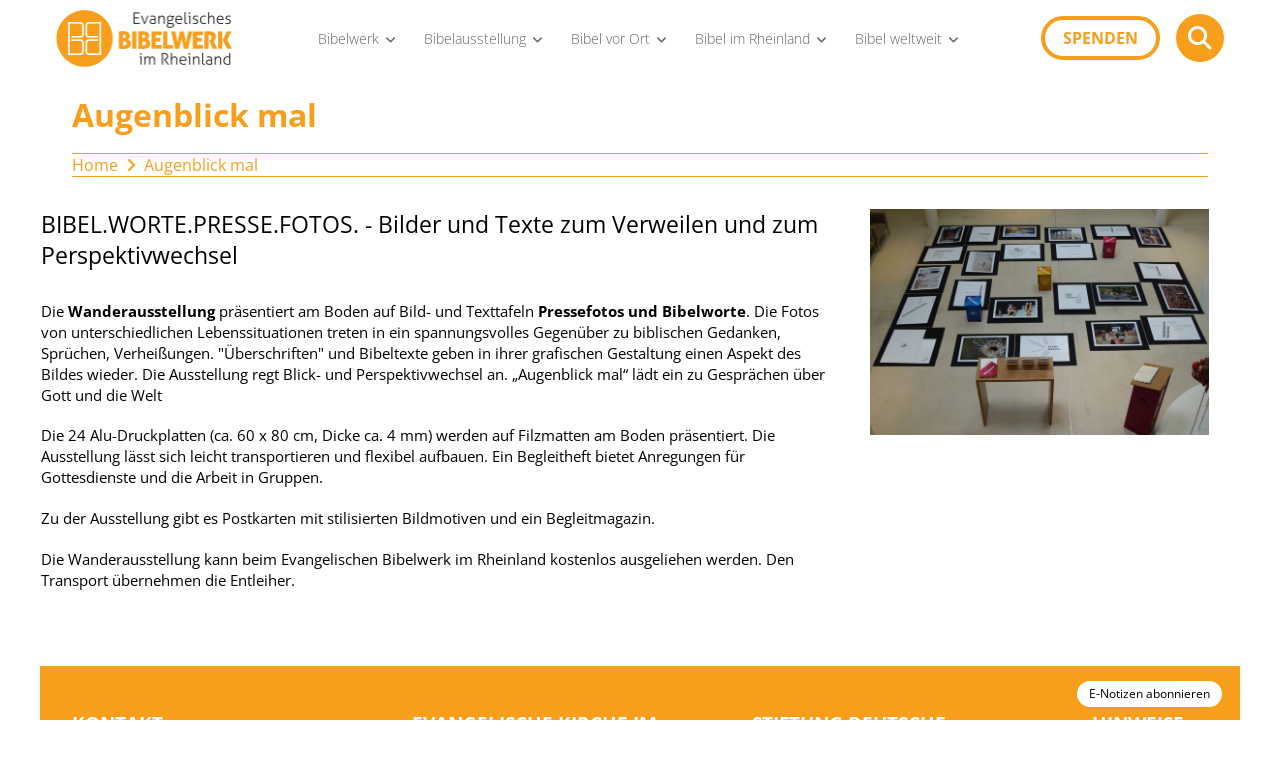

--- FILE ---
content_type: text/html; charset=UTF-8
request_url: https://bibelwerk-rheinland.de/augenblick-mal/
body_size: 19911
content:
<!DOCTYPE html>
<html class="no-js" lang="de">
<head>
<meta charset="UTF-8">
<meta name="viewport" content="width=device-width, initial-scale=1.0">
<link rel="pingback" href="https://bibelwerk-rheinland.de/xmlrpc.php">
<meta name='robots' content='index, follow, max-image-preview:large, max-snippet:-1, max-video-preview:-1' />
	<style>img:is([sizes="auto" i], [sizes^="auto," i]) { contain-intrinsic-size: 3000px 1500px }</style>
	
	<!-- This site is optimized with the Yoast SEO plugin v25.2 - https://yoast.com/wordpress/plugins/seo/ -->
	<title>Augenblick mal - Ev. Bibelwerk Rheinland</title>
	<link rel="canonical" href="https://bibelwerk-rheinland.de/augenblick-mal/" />
	<meta property="og:locale" content="de_DE" />
	<meta property="og:type" content="article" />
	<meta property="og:title" content="Augenblick mal - Ev. Bibelwerk Rheinland" />
	<meta property="og:description" content="BIBEL.WORTE.PRESSE.FOTOS. - Bilder und Texte zum Verweilen und zum Perspektivwechsel Die Wanderausstellung präsentiert am Boden auf Bild- und Texttafeln Pressefotos und Bibelworte. Die Fotos von unterschiedlichen Lebenssituationen treten in ein spannungsvolles Gegenüber zu biblischen Gedanken, Sprüchen, Verheißungen. &quot;Überschriften&quot; und Bibeltexte geben in ihrer grafischen Gestaltung einen Aspekt des Bildes wieder. Die Ausstellung regt Blick- und Perspektivwechsel an. „Augenblick mal“ lädt ein zu Gesprächen über Gott und die Welt Die 24 Alu-Druckplatten (ca. 60 x 80 cm, Dicke ca. 4 mm) werden auf Filzmatten am Boden präsentiert. Die Ausstellung lässt sich leicht transportieren und flexibel aufbauen. Ein Begleitheft bietet Anregungen für ... Read More" />
	<meta property="og:url" content="https://bibelwerk-rheinland.de/augenblick-mal/" />
	<meta property="og:site_name" content="Ev. Bibelwerk Rheinland" />
	<meta property="article:modified_time" content="2025-06-06T09:33:48+00:00" />
	<meta property="og:image" content="https://bibelwerk-rheinland.de/wp-content/uploads/2018/11/Augenblick-mal.jpg" />
	<meta name="twitter:card" content="summary_large_image" />
	<meta name="twitter:label1" content="Geschätzte Lesezeit" />
	<meta name="twitter:data1" content="1 Minute" />
	<script type="application/ld+json" class="yoast-schema-graph">{"@context":"https://schema.org","@graph":[{"@type":"WebPage","@id":"https://bibelwerk-rheinland.de/augenblick-mal/","url":"https://bibelwerk-rheinland.de/augenblick-mal/","name":"Augenblick mal - Ev. Bibelwerk Rheinland","isPartOf":{"@id":"https://bibelwerk-rheinland.de/#website"},"primaryImageOfPage":{"@id":"https://bibelwerk-rheinland.de/augenblick-mal/#primaryimage"},"image":{"@id":"https://bibelwerk-rheinland.de/augenblick-mal/#primaryimage"},"thumbnailUrl":"https://bibelwerk-rheinland.de/wp-content/uploads/2018/11/Augenblick-mal.jpg","datePublished":"2018-11-09T16:11:54+00:00","dateModified":"2025-06-06T09:33:48+00:00","breadcrumb":{"@id":"https://bibelwerk-rheinland.de/augenblick-mal/#breadcrumb"},"inLanguage":"de","potentialAction":[{"@type":"ReadAction","target":["https://bibelwerk-rheinland.de/augenblick-mal/"]}]},{"@type":"ImageObject","inLanguage":"de","@id":"https://bibelwerk-rheinland.de/augenblick-mal/#primaryimage","url":"https://bibelwerk-rheinland.de/wp-content/uploads/2018/11/Augenblick-mal.jpg","contentUrl":"https://bibelwerk-rheinland.de/wp-content/uploads/2018/11/Augenblick-mal.jpg","width":1400,"height":933},{"@type":"BreadcrumbList","@id":"https://bibelwerk-rheinland.de/augenblick-mal/#breadcrumb","itemListElement":[{"@type":"ListItem","position":1,"name":"Startseite","item":"https://bibelwerk-rheinland.de/"},{"@type":"ListItem","position":2,"name":"Augenblick mal"}]},{"@type":"WebSite","@id":"https://bibelwerk-rheinland.de/#website","url":"https://bibelwerk-rheinland.de/","name":"Ev. Bibelwerk Rheinland","description":"","potentialAction":[{"@type":"SearchAction","target":{"@type":"EntryPoint","urlTemplate":"https://bibelwerk-rheinland.de/?s={search_term_string}"},"query-input":{"@type":"PropertyValueSpecification","valueRequired":true,"valueName":"search_term_string"}}],"inLanguage":"de"}]}</script>
	<!-- / Yoast SEO plugin. -->



<link rel="alternate" type="application/rss+xml" title="Ev. Bibelwerk Rheinland &raquo; Feed" href="https://bibelwerk-rheinland.de/feed/" />
<link rel="alternate" type="application/rss+xml" title="Ev. Bibelwerk Rheinland &raquo; Kommentar-Feed" href="https://bibelwerk-rheinland.de/comments/feed/" />
<style id='wp-emoji-styles-inline-css' type='text/css'>

	img.wp-smiley, img.emoji {
		display: inline !important;
		border: none !important;
		box-shadow: none !important;
		height: 1em !important;
		width: 1em !important;
		margin: 0 0.07em !important;
		vertical-align: -0.1em !important;
		background: none !important;
		padding: 0 !important;
	}
</style>
<link rel='stylesheet' id='wp-block-library-css' href='https://bibelwerk-rheinland.de/wp-includes/css/dist/block-library/style.min.css?ver=6.8.3' type='text/css' media='all' />
<style id='wp-block-library-theme-inline-css' type='text/css'>
.wp-block-audio :where(figcaption){color:#555;font-size:13px;text-align:center}.is-dark-theme .wp-block-audio :where(figcaption){color:#ffffffa6}.wp-block-audio{margin:0 0 1em}.wp-block-code{border:1px solid #ccc;border-radius:4px;font-family:Menlo,Consolas,monaco,monospace;padding:.8em 1em}.wp-block-embed :where(figcaption){color:#555;font-size:13px;text-align:center}.is-dark-theme .wp-block-embed :where(figcaption){color:#ffffffa6}.wp-block-embed{margin:0 0 1em}.blocks-gallery-caption{color:#555;font-size:13px;text-align:center}.is-dark-theme .blocks-gallery-caption{color:#ffffffa6}:root :where(.wp-block-image figcaption){color:#555;font-size:13px;text-align:center}.is-dark-theme :root :where(.wp-block-image figcaption){color:#ffffffa6}.wp-block-image{margin:0 0 1em}.wp-block-pullquote{border-bottom:4px solid;border-top:4px solid;color:currentColor;margin-bottom:1.75em}.wp-block-pullquote cite,.wp-block-pullquote footer,.wp-block-pullquote__citation{color:currentColor;font-size:.8125em;font-style:normal;text-transform:uppercase}.wp-block-quote{border-left:.25em solid;margin:0 0 1.75em;padding-left:1em}.wp-block-quote cite,.wp-block-quote footer{color:currentColor;font-size:.8125em;font-style:normal;position:relative}.wp-block-quote:where(.has-text-align-right){border-left:none;border-right:.25em solid;padding-left:0;padding-right:1em}.wp-block-quote:where(.has-text-align-center){border:none;padding-left:0}.wp-block-quote.is-large,.wp-block-quote.is-style-large,.wp-block-quote:where(.is-style-plain){border:none}.wp-block-search .wp-block-search__label{font-weight:700}.wp-block-search__button{border:1px solid #ccc;padding:.375em .625em}:where(.wp-block-group.has-background){padding:1.25em 2.375em}.wp-block-separator.has-css-opacity{opacity:.4}.wp-block-separator{border:none;border-bottom:2px solid;margin-left:auto;margin-right:auto}.wp-block-separator.has-alpha-channel-opacity{opacity:1}.wp-block-separator:not(.is-style-wide):not(.is-style-dots){width:100px}.wp-block-separator.has-background:not(.is-style-dots){border-bottom:none;height:1px}.wp-block-separator.has-background:not(.is-style-wide):not(.is-style-dots){height:2px}.wp-block-table{margin:0 0 1em}.wp-block-table td,.wp-block-table th{word-break:normal}.wp-block-table :where(figcaption){color:#555;font-size:13px;text-align:center}.is-dark-theme .wp-block-table :where(figcaption){color:#ffffffa6}.wp-block-video :where(figcaption){color:#555;font-size:13px;text-align:center}.is-dark-theme .wp-block-video :where(figcaption){color:#ffffffa6}.wp-block-video{margin:0 0 1em}:root :where(.wp-block-template-part.has-background){margin-bottom:0;margin-top:0;padding:1.25em 2.375em}
</style>
<style id='classic-theme-styles-inline-css' type='text/css'>
/*! This file is auto-generated */
.wp-block-button__link{color:#fff;background-color:#32373c;border-radius:9999px;box-shadow:none;text-decoration:none;padding:calc(.667em + 2px) calc(1.333em + 2px);font-size:1.125em}.wp-block-file__button{background:#32373c;color:#fff;text-decoration:none}
</style>
<style id='global-styles-inline-css' type='text/css'>
:root{--wp--preset--aspect-ratio--square: 1;--wp--preset--aspect-ratio--4-3: 4/3;--wp--preset--aspect-ratio--3-4: 3/4;--wp--preset--aspect-ratio--3-2: 3/2;--wp--preset--aspect-ratio--2-3: 2/3;--wp--preset--aspect-ratio--16-9: 16/9;--wp--preset--aspect-ratio--9-16: 9/16;--wp--preset--color--black: #000000;--wp--preset--color--cyan-bluish-gray: #abb8c3;--wp--preset--color--white: #ffffff;--wp--preset--color--pale-pink: #f78da7;--wp--preset--color--vivid-red: #cf2e2e;--wp--preset--color--luminous-vivid-orange: #ff6900;--wp--preset--color--luminous-vivid-amber: #fcb900;--wp--preset--color--light-green-cyan: #7bdcb5;--wp--preset--color--vivid-green-cyan: #00d084;--wp--preset--color--pale-cyan-blue: #8ed1fc;--wp--preset--color--vivid-cyan-blue: #0693e3;--wp--preset--color--vivid-purple: #9b51e0;--wp--preset--gradient--vivid-cyan-blue-to-vivid-purple: linear-gradient(135deg,rgba(6,147,227,1) 0%,rgb(155,81,224) 100%);--wp--preset--gradient--light-green-cyan-to-vivid-green-cyan: linear-gradient(135deg,rgb(122,220,180) 0%,rgb(0,208,130) 100%);--wp--preset--gradient--luminous-vivid-amber-to-luminous-vivid-orange: linear-gradient(135deg,rgba(252,185,0,1) 0%,rgba(255,105,0,1) 100%);--wp--preset--gradient--luminous-vivid-orange-to-vivid-red: linear-gradient(135deg,rgba(255,105,0,1) 0%,rgb(207,46,46) 100%);--wp--preset--gradient--very-light-gray-to-cyan-bluish-gray: linear-gradient(135deg,rgb(238,238,238) 0%,rgb(169,184,195) 100%);--wp--preset--gradient--cool-to-warm-spectrum: linear-gradient(135deg,rgb(74,234,220) 0%,rgb(151,120,209) 20%,rgb(207,42,186) 40%,rgb(238,44,130) 60%,rgb(251,105,98) 80%,rgb(254,248,76) 100%);--wp--preset--gradient--blush-light-purple: linear-gradient(135deg,rgb(255,206,236) 0%,rgb(152,150,240) 100%);--wp--preset--gradient--blush-bordeaux: linear-gradient(135deg,rgb(254,205,165) 0%,rgb(254,45,45) 50%,rgb(107,0,62) 100%);--wp--preset--gradient--luminous-dusk: linear-gradient(135deg,rgb(255,203,112) 0%,rgb(199,81,192) 50%,rgb(65,88,208) 100%);--wp--preset--gradient--pale-ocean: linear-gradient(135deg,rgb(255,245,203) 0%,rgb(182,227,212) 50%,rgb(51,167,181) 100%);--wp--preset--gradient--electric-grass: linear-gradient(135deg,rgb(202,248,128) 0%,rgb(113,206,126) 100%);--wp--preset--gradient--midnight: linear-gradient(135deg,rgb(2,3,129) 0%,rgb(40,116,252) 100%);--wp--preset--font-size--small: 13px;--wp--preset--font-size--medium: 20px;--wp--preset--font-size--large: 36px;--wp--preset--font-size--x-large: 42px;--wp--preset--spacing--20: 0.44rem;--wp--preset--spacing--30: 0.67rem;--wp--preset--spacing--40: 1rem;--wp--preset--spacing--50: 1.5rem;--wp--preset--spacing--60: 2.25rem;--wp--preset--spacing--70: 3.38rem;--wp--preset--spacing--80: 5.06rem;--wp--preset--shadow--natural: 6px 6px 9px rgba(0, 0, 0, 0.2);--wp--preset--shadow--deep: 12px 12px 50px rgba(0, 0, 0, 0.4);--wp--preset--shadow--sharp: 6px 6px 0px rgba(0, 0, 0, 0.2);--wp--preset--shadow--outlined: 6px 6px 0px -3px rgba(255, 255, 255, 1), 6px 6px rgba(0, 0, 0, 1);--wp--preset--shadow--crisp: 6px 6px 0px rgba(0, 0, 0, 1);}:where(.is-layout-flex){gap: 0.5em;}:where(.is-layout-grid){gap: 0.5em;}body .is-layout-flex{display: flex;}.is-layout-flex{flex-wrap: wrap;align-items: center;}.is-layout-flex > :is(*, div){margin: 0;}body .is-layout-grid{display: grid;}.is-layout-grid > :is(*, div){margin: 0;}:where(.wp-block-columns.is-layout-flex){gap: 2em;}:where(.wp-block-columns.is-layout-grid){gap: 2em;}:where(.wp-block-post-template.is-layout-flex){gap: 1.25em;}:where(.wp-block-post-template.is-layout-grid){gap: 1.25em;}.has-black-color{color: var(--wp--preset--color--black) !important;}.has-cyan-bluish-gray-color{color: var(--wp--preset--color--cyan-bluish-gray) !important;}.has-white-color{color: var(--wp--preset--color--white) !important;}.has-pale-pink-color{color: var(--wp--preset--color--pale-pink) !important;}.has-vivid-red-color{color: var(--wp--preset--color--vivid-red) !important;}.has-luminous-vivid-orange-color{color: var(--wp--preset--color--luminous-vivid-orange) !important;}.has-luminous-vivid-amber-color{color: var(--wp--preset--color--luminous-vivid-amber) !important;}.has-light-green-cyan-color{color: var(--wp--preset--color--light-green-cyan) !important;}.has-vivid-green-cyan-color{color: var(--wp--preset--color--vivid-green-cyan) !important;}.has-pale-cyan-blue-color{color: var(--wp--preset--color--pale-cyan-blue) !important;}.has-vivid-cyan-blue-color{color: var(--wp--preset--color--vivid-cyan-blue) !important;}.has-vivid-purple-color{color: var(--wp--preset--color--vivid-purple) !important;}.has-black-background-color{background-color: var(--wp--preset--color--black) !important;}.has-cyan-bluish-gray-background-color{background-color: var(--wp--preset--color--cyan-bluish-gray) !important;}.has-white-background-color{background-color: var(--wp--preset--color--white) !important;}.has-pale-pink-background-color{background-color: var(--wp--preset--color--pale-pink) !important;}.has-vivid-red-background-color{background-color: var(--wp--preset--color--vivid-red) !important;}.has-luminous-vivid-orange-background-color{background-color: var(--wp--preset--color--luminous-vivid-orange) !important;}.has-luminous-vivid-amber-background-color{background-color: var(--wp--preset--color--luminous-vivid-amber) !important;}.has-light-green-cyan-background-color{background-color: var(--wp--preset--color--light-green-cyan) !important;}.has-vivid-green-cyan-background-color{background-color: var(--wp--preset--color--vivid-green-cyan) !important;}.has-pale-cyan-blue-background-color{background-color: var(--wp--preset--color--pale-cyan-blue) !important;}.has-vivid-cyan-blue-background-color{background-color: var(--wp--preset--color--vivid-cyan-blue) !important;}.has-vivid-purple-background-color{background-color: var(--wp--preset--color--vivid-purple) !important;}.has-black-border-color{border-color: var(--wp--preset--color--black) !important;}.has-cyan-bluish-gray-border-color{border-color: var(--wp--preset--color--cyan-bluish-gray) !important;}.has-white-border-color{border-color: var(--wp--preset--color--white) !important;}.has-pale-pink-border-color{border-color: var(--wp--preset--color--pale-pink) !important;}.has-vivid-red-border-color{border-color: var(--wp--preset--color--vivid-red) !important;}.has-luminous-vivid-orange-border-color{border-color: var(--wp--preset--color--luminous-vivid-orange) !important;}.has-luminous-vivid-amber-border-color{border-color: var(--wp--preset--color--luminous-vivid-amber) !important;}.has-light-green-cyan-border-color{border-color: var(--wp--preset--color--light-green-cyan) !important;}.has-vivid-green-cyan-border-color{border-color: var(--wp--preset--color--vivid-green-cyan) !important;}.has-pale-cyan-blue-border-color{border-color: var(--wp--preset--color--pale-cyan-blue) !important;}.has-vivid-cyan-blue-border-color{border-color: var(--wp--preset--color--vivid-cyan-blue) !important;}.has-vivid-purple-border-color{border-color: var(--wp--preset--color--vivid-purple) !important;}.has-vivid-cyan-blue-to-vivid-purple-gradient-background{background: var(--wp--preset--gradient--vivid-cyan-blue-to-vivid-purple) !important;}.has-light-green-cyan-to-vivid-green-cyan-gradient-background{background: var(--wp--preset--gradient--light-green-cyan-to-vivid-green-cyan) !important;}.has-luminous-vivid-amber-to-luminous-vivid-orange-gradient-background{background: var(--wp--preset--gradient--luminous-vivid-amber-to-luminous-vivid-orange) !important;}.has-luminous-vivid-orange-to-vivid-red-gradient-background{background: var(--wp--preset--gradient--luminous-vivid-orange-to-vivid-red) !important;}.has-very-light-gray-to-cyan-bluish-gray-gradient-background{background: var(--wp--preset--gradient--very-light-gray-to-cyan-bluish-gray) !important;}.has-cool-to-warm-spectrum-gradient-background{background: var(--wp--preset--gradient--cool-to-warm-spectrum) !important;}.has-blush-light-purple-gradient-background{background: var(--wp--preset--gradient--blush-light-purple) !important;}.has-blush-bordeaux-gradient-background{background: var(--wp--preset--gradient--blush-bordeaux) !important;}.has-luminous-dusk-gradient-background{background: var(--wp--preset--gradient--luminous-dusk) !important;}.has-pale-ocean-gradient-background{background: var(--wp--preset--gradient--pale-ocean) !important;}.has-electric-grass-gradient-background{background: var(--wp--preset--gradient--electric-grass) !important;}.has-midnight-gradient-background{background: var(--wp--preset--gradient--midnight) !important;}.has-small-font-size{font-size: var(--wp--preset--font-size--small) !important;}.has-medium-font-size{font-size: var(--wp--preset--font-size--medium) !important;}.has-large-font-size{font-size: var(--wp--preset--font-size--large) !important;}.has-x-large-font-size{font-size: var(--wp--preset--font-size--x-large) !important;}
:where(.wp-block-post-template.is-layout-flex){gap: 1.25em;}:where(.wp-block-post-template.is-layout-grid){gap: 1.25em;}
:where(.wp-block-columns.is-layout-flex){gap: 2em;}:where(.wp-block-columns.is-layout-grid){gap: 2em;}
:root :where(.wp-block-pullquote){font-size: 1.5em;line-height: 1.6;}
</style>
<link rel='stylesheet' id='forms-for-campaign-monitor-custom_cm_monitor_css-css' href='https://bibelwerk-rheinland.de/wp-content/plugins/forms-for-campaign-monitor/forms/views/public/css/app.css?ver=1.0.0' type='text/css' media='all' />
<link rel='stylesheet' id='x-stack-css' href='https://bibelwerk-rheinland.de/wp-content/themes/pro/framework/dist/css/site/stacks/integrity-light.css?ver=6.6.7' type='text/css' media='all' />
<link rel='stylesheet' id='x-child-css' href='https://bibelwerk-rheinland.de/wp-content/themes/pro-child/style.css?ver=6.6.7' type='text/css' media='all' />
<link rel='stylesheet' id='borlabs-cookie-custom-css' href='https://bibelwerk-rheinland.de/wp-content/cache/borlabs-cookie/1/borlabs-cookie-1-de.css?ver=3.3.23-48' type='text/css' media='all' />
<style id='cs-inline-css' type='text/css'>
@media (min-width:1200px){.x-hide-xl{display:none !important;}}@media (min-width:979px) and (max-width:1199px){.x-hide-lg{display:none !important;}}@media (min-width:767px) and (max-width:978px){.x-hide-md{display:none !important;}}@media (min-width:480px) and (max-width:766px){.x-hide-sm{display:none !important;}}@media (max-width:479px){.x-hide-xs{display:none !important;}} a,h1 a:hover,h2 a:hover,h3 a:hover,h4 a:hover,h5 a:hover,h6 a:hover,.x-breadcrumb-wrap a:hover,.widget ul li a:hover,.widget ol li a:hover,.widget.widget_text ul li a,.widget.widget_text ol li a,.widget_nav_menu .current-menu-item > a,.x-accordion-heading .x-accordion-toggle:hover,.x-comment-author a:hover,.x-comment-time:hover,.x-recent-posts a:hover .h-recent-posts{color:rgb(247,159,28);}a:hover,.widget.widget_text ul li a:hover,.widget.widget_text ol li a:hover,.x-twitter-widget ul li a:hover{color:rgba(247,159,28,0.8);}.rev_slider_wrapper,a.x-img-thumbnail:hover,.x-slider-container.below,.page-template-template-blank-3-php .x-slider-container.above,.page-template-template-blank-6-php .x-slider-container.above{border-color:rgb(247,159,28);}.entry-thumb:before,.x-pagination span.current,.woocommerce-pagination span[aria-current],.flex-direction-nav a,.flex-control-nav a:hover,.flex-control-nav a.flex-active,.mejs-time-current,.x-dropcap,.x-skill-bar .bar,.x-pricing-column.featured h2,.h-comments-title small,.x-entry-share .x-share:hover,.x-highlight,.x-recent-posts .x-recent-posts-img:after{background-color:rgb(247,159,28);}.x-nav-tabs > .active > a,.x-nav-tabs > .active > a:hover{box-shadow:inset 0 3px 0 0 rgb(247,159,28);}.x-main{width:calc(72% - 2.463055%);}.x-sidebar{width:calc(100% - 2.463055% - 72%);}.x-comment-author,.x-comment-time,.comment-form-author label,.comment-form-email label,.comment-form-url label,.comment-form-rating label,.comment-form-comment label,.widget_calendar #wp-calendar caption,.widget.widget_rss li .rsswidget{font-family:"open-sans",sans-serif;font-weight:400;}.p-landmark-sub,.p-meta,input,button,select,textarea{font-family:"open-sans",sans-serif;}.widget ul li a,.widget ol li a,.x-comment-time{color:rgb(120,120,120);}.widget_text ol li a,.widget_text ul li a{color:rgb(247,159,28);}.widget_text ol li a:hover,.widget_text ul li a:hover{color:rgba(247,159,28,0.8);}.comment-form-author label,.comment-form-email label,.comment-form-url label,.comment-form-rating label,.comment-form-comment label,.widget_calendar #wp-calendar th,.p-landmark-sub strong,.widget_tag_cloud .tagcloud a:hover,.widget_tag_cloud .tagcloud a:active,.entry-footer a:hover,.entry-footer a:active,.x-breadcrumbs .current,.x-comment-author,.x-comment-author a{color:#272727;}.widget_calendar #wp-calendar th{border-color:#272727;}.h-feature-headline span i{background-color:#272727;}@media (max-width:978.98px){}html{font-size:15px;}@media (min-width:479px){html{font-size:15px;}}@media (min-width:766px){html{font-size:15px;}}@media (min-width:978px){html{font-size:15px;}}@media (min-width:1199px){html{font-size:15px;}}body{font-style:normal;font-weight:400;color:rgb(120,120,120);background-color:rgb(255,255,255);}.w-b{font-weight:400 !important;}h1,h2,h3,h4,h5,h6,.h1,.h2,.h3,.h4,.h5,.h6,.x-text-headline{font-family:"open-sans",sans-serif;font-style:normal;font-weight:400;}h1,.h1{letter-spacing:0em;}h2,.h2{letter-spacing:0em;}h3,.h3{letter-spacing:0em;}h4,.h4{letter-spacing:0em;}h5,.h5{letter-spacing:0em;}h6,.h6{letter-spacing:0em;}.w-h{font-weight:400 !important;}.x-container.width{width:100%;}.x-container.max{max-width:1200px;}.x-bar-content.x-container.width{flex-basis:100%;}.site,.x-site{width:100%;max-width:1200px;}.x-main.full{float:none;clear:both;display:block;width:auto;}@media (max-width:978.98px){.x-main.full,.x-main.left,.x-main.right,.x-sidebar.left,.x-sidebar.right{float:none;display:block;width:auto !important;}}.entry-header,.entry-content{font-size:1rem;}body,input,button,select,textarea{font-family:"open-sans",sans-serif;}h1,h2,h3,h4,h5,h6,.h1,.h2,.h3,.h4,.h5,.h6,h1 a,h2 a,h3 a,h4 a,h5 a,h6 a,.h1 a,.h2 a,.h3 a,.h4 a,.h5 a,.h6 a,blockquote{color:#272727;}.cfc-h-tx{color:#272727 !important;}.cfc-h-bd{border-color:#272727 !important;}.cfc-h-bg{background-color:#272727 !important;}.cfc-b-tx{color:rgb(120,120,120) !important;}.cfc-b-bd{border-color:rgb(120,120,120) !important;}.cfc-b-bg{background-color:rgb(120,120,120) !important;}.x-btn,.button,[type="submit"]{color:#ffffff;border-color:rgb(247,159,28);background-color:rgb(247,159,28);text-shadow:0 0.075em 0.075em rgba(0,0,0,0.5);border-radius:100em;padding:0.579em 1.105em 0.842em;font-size:19px;}.x-btn:hover,.button:hover,[type="submit"]:hover{color:#ffffff;border-color:rgb(247,159,28);background-color:rgb(247,159,28);text-shadow:0 0.075em 0.075em rgba(0,0,0,0.5);}.x-btn.x-btn-real,.x-btn.x-btn-real:hover{margin-bottom:0.25em;text-shadow:0 0.075em 0.075em rgba(0,0,0,0.65);}.x-btn.x-btn-real{box-shadow:0 0.25em 0 0 rgb(247,159,28),0 4px 9px rgba(0,0,0,0.75);}.x-btn.x-btn-real:hover{box-shadow:0 0.25em 0 0 rgb(247,159,28),0 4px 9px rgba(0,0,0,0.75);}.x-btn.x-btn-flat,.x-btn.x-btn-flat:hover{margin-bottom:0;text-shadow:0 0.075em 0.075em rgba(0,0,0,0.65);box-shadow:none;}.x-btn.x-btn-transparent,.x-btn.x-btn-transparent:hover{margin-bottom:0;border-width:3px;text-shadow:none;text-transform:uppercase;background-color:transparent;box-shadow:none;}.bg .mejs-container,.x-video .mejs-container{position:unset !important;} @font-face{font-family:'FontAwesomePro';font-style:normal;font-weight:900;font-display:block;src:url('https://bibelwerk-rheinland.de/wp-content/themes/pro/cornerstone/assets/fonts/fa-solid-900.woff2?ver=6.7.2') format('woff2'),url('https://bibelwerk-rheinland.de/wp-content/themes/pro/cornerstone/assets/fonts/fa-solid-900.ttf?ver=6.7.2') format('truetype');}[data-x-fa-pro-icon]{font-family:"FontAwesomePro" !important;}[data-x-fa-pro-icon]:before{content:attr(data-x-fa-pro-icon);}[data-x-icon],[data-x-icon-o],[data-x-icon-l],[data-x-icon-s],[data-x-icon-b],[data-x-icon-sr],[data-x-icon-ss],[data-x-icon-sl],[data-x-fa-pro-icon],[class*="cs-fa-"]{display:inline-flex;font-style:normal;font-weight:400;text-decoration:inherit;text-rendering:auto;-webkit-font-smoothing:antialiased;-moz-osx-font-smoothing:grayscale;}[data-x-icon].left,[data-x-icon-o].left,[data-x-icon-l].left,[data-x-icon-s].left,[data-x-icon-b].left,[data-x-icon-sr].left,[data-x-icon-ss].left,[data-x-icon-sl].left,[data-x-fa-pro-icon].left,[class*="cs-fa-"].left{margin-right:0.5em;}[data-x-icon].right,[data-x-icon-o].right,[data-x-icon-l].right,[data-x-icon-s].right,[data-x-icon-b].right,[data-x-icon-sr].right,[data-x-icon-ss].right,[data-x-icon-sl].right,[data-x-fa-pro-icon].right,[class*="cs-fa-"].right{margin-left:0.5em;}[data-x-icon]:before,[data-x-icon-o]:before,[data-x-icon-l]:before,[data-x-icon-s]:before,[data-x-icon-b]:before,[data-x-icon-sr]:before,[data-x-icon-ss]:before,[data-x-icon-sl]:before,[data-x-fa-pro-icon]:before,[class*="cs-fa-"]:before{line-height:1;}@font-face{font-family:'FontAwesome';font-style:normal;font-weight:900;font-display:block;src:url('https://bibelwerk-rheinland.de/wp-content/themes/pro/cornerstone/assets/fonts/fa-solid-900.woff2?ver=6.7.2') format('woff2'),url('https://bibelwerk-rheinland.de/wp-content/themes/pro/cornerstone/assets/fonts/fa-solid-900.ttf?ver=6.7.2') format('truetype');}[data-x-icon],[data-x-icon-s],[data-x-icon][class*="cs-fa-"]{font-family:"FontAwesome" !important;font-weight:900;}[data-x-icon]:before,[data-x-icon][class*="cs-fa-"]:before{content:attr(data-x-icon);}[data-x-icon-s]:before{content:attr(data-x-icon-s);}@font-face{font-family:'FontAwesomeRegular';font-style:normal;font-weight:400;font-display:block;src:url('https://bibelwerk-rheinland.de/wp-content/themes/pro/cornerstone/assets/fonts/fa-regular-400.woff2?ver=6.7.2') format('woff2'),url('https://bibelwerk-rheinland.de/wp-content/themes/pro/cornerstone/assets/fonts/fa-regular-400.ttf?ver=6.7.2') format('truetype');}@font-face{font-family:'FontAwesomePro';font-style:normal;font-weight:400;font-display:block;src:url('https://bibelwerk-rheinland.de/wp-content/themes/pro/cornerstone/assets/fonts/fa-regular-400.woff2?ver=6.7.2') format('woff2'),url('https://bibelwerk-rheinland.de/wp-content/themes/pro/cornerstone/assets/fonts/fa-regular-400.ttf?ver=6.7.2') format('truetype');}[data-x-icon-o]{font-family:"FontAwesomeRegular" !important;}[data-x-icon-o]:before{content:attr(data-x-icon-o);}@font-face{font-family:'FontAwesomeLight';font-style:normal;font-weight:300;font-display:block;src:url('https://bibelwerk-rheinland.de/wp-content/themes/pro/cornerstone/assets/fonts/fa-light-300.woff2?ver=6.7.2') format('woff2'),url('https://bibelwerk-rheinland.de/wp-content/themes/pro/cornerstone/assets/fonts/fa-light-300.ttf?ver=6.7.2') format('truetype');}@font-face{font-family:'FontAwesomePro';font-style:normal;font-weight:300;font-display:block;src:url('https://bibelwerk-rheinland.de/wp-content/themes/pro/cornerstone/assets/fonts/fa-light-300.woff2?ver=6.7.2') format('woff2'),url('https://bibelwerk-rheinland.de/wp-content/themes/pro/cornerstone/assets/fonts/fa-light-300.ttf?ver=6.7.2') format('truetype');}[data-x-icon-l]{font-family:"FontAwesomeLight" !important;font-weight:300;}[data-x-icon-l]:before{content:attr(data-x-icon-l);}@font-face{font-family:'FontAwesomeBrands';font-style:normal;font-weight:normal;font-display:block;src:url('https://bibelwerk-rheinland.de/wp-content/themes/pro/cornerstone/assets/fonts/fa-brands-400.woff2?ver=6.7.2') format('woff2'),url('https://bibelwerk-rheinland.de/wp-content/themes/pro/cornerstone/assets/fonts/fa-brands-400.ttf?ver=6.7.2') format('truetype');}[data-x-icon-b]{font-family:"FontAwesomeBrands" !important;}[data-x-icon-b]:before{content:attr(data-x-icon-b);}.widget.widget_rss li .rsswidget:before{content:"\f35d";padding-right:0.4em;font-family:"FontAwesome";} .mfp-0.x-bar{height:4.8em;z-index:9999;}.mfp-0 .x-bar-content{flex-direction:row;justify-content:space-between;align-items:center;height:4.8em;max-width:1400px;}.mfp-0.x-bar-outer-spacers:after,.mfp-0.x-bar-outer-spacers:before{flex-basis:1em;width:1em!important;height:1em;}.mfp-0.x-bar-space{height:4.8em;}.mfp-1.x-bar{border-top-width:0;border-right-width:0;border-bottom-width:0;border-left-width:0;font-size:16px;background-color:#ffffff;}.mfp-1 .x-bar-content{display:flex;flex-grow:0;flex-shrink:1;flex-basis:100%;}.mfp-1.x-bar-space{font-size:16px;}.mfp-2.x-bar{height:auto;padding-top:1em;padding-right:0em;padding-bottom:2em;padding-left:0em;z-index:9998;}.mfp-2 .x-bar-content{flex-direction:column;justify-content:center;align-items:stretch;height:auto;}.mfp-2.x-bar-outer-spacers:after,.mfp-2.x-bar-outer-spacers:before{flex-basis:2em;width:2em!important;height:2em;}.mfp-2.x-bar-space{height:auto;}.mfp-3.x-bar-container{display:flex;flex-basis:auto;border-top-width:0;border-right-width:0;border-bottom-width:0;border-left-width:0;font-size:1em;z-index:1;}.mfp-4.x-bar-container{flex-direction:row;align-items:center;}.mfp-5.x-bar-container{justify-content:flex-start;padding-top:10px;padding-right:0px;padding-bottom:10px;padding-left:0px;}.mfp-6.x-bar-container{flex-grow:0;flex-shrink:1;}.mfp-8.x-bar-container{justify-content:space-between;}.mfp-a.x-bar-container{flex-direction:column;justify-content:center;align-items:flex-start;}.mfp-b.x-bar-container{flex-grow:1;flex-shrink:0;}.mfp-c.x-bar-container{margin-top:1em;margin-right:0em;margin-bottom:0em;margin-left:0em;}.mfp-d.x-image{font-size:1em;}.mfp-e{font-size:1em;}.mfp-f{display:flex;flex-direction:row;justify-content:space-around;align-items:stretch;align-self:center;flex-grow:0;flex-shrink:0;flex-basis:auto;}.mfp-f > li,.mfp-f > li > a{flex-grow:0;flex-shrink:1;flex-basis:auto;}.mfp-g,.mfp-g .x-anchor{transition-duration:300ms;transition-timing-function:cubic-bezier(0.400,0.000,0.200,1.000);}.mfp-h .x-dropdown {width:18em;font-size:16px;border-top-width:0;border-right-width:0;border-bottom-width:0;border-left-width:0;background-color:#ffffff;box-shadow:0em 0.1em 0.1em 0em rgba(0,0,0,0.05);transition-duration:500ms,500ms,0s;transition-timing-function:cubic-bezier(0.400,0.000,0.200,1.000);}.mfp-h .x-dropdown:not(.x-active) {transition-delay:0s,0s,500ms;}.mfp-i.x-anchor {margin-top:0em;margin-bottom:0em;}.mfp-j.x-anchor {margin-right:0.75em;}.mfp-j.x-anchor .x-anchor-text-primary {color:rgb(100,100,100);}.mfp-j.x-anchor .x-anchor-sub-indicator {color:rgb(100,100,100);}.mfp-j > .is-primary {border-top-left-radius:4px;border-top-right-radius:4px;border-bottom-right-radius:4px;border-bottom-left-radius:4px;}.mfp-k.x-anchor {margin-left:0.25em;}.mfp-k.x-anchor:hover,.mfp-k.x-anchor[class*="active"],[data-x-effect-provider*="colors"]:hover .mfp-k.x-anchor {background-color:rgba(247,159,28,0);}.mfp-k.x-anchor .x-anchor-text {margin-top:0em;margin-right:0em;margin-bottom:0em;margin-left:0.75em;}.mfp-k.x-anchor .x-anchor-text-primary {font-size:0.9em;font-weight:300;line-height:1.5;}.mfp-k.x-anchor .x-anchor-sub-indicator {margin-top:3px;margin-right:0px;margin-bottom:0px;margin-left:0.5em;font-size:0.75em;}.mfp-k > .is-primary {width:6px;height:6px;}.mfp-k:hover > .is-primary ,[data-x-effect-provider*="particles"]:hover .mfp-k > .is-primary {transition-delay:0.04s;}.mfp-l.x-anchor {border-top-width:0;border-right-width:0;border-bottom-width:0;border-left-width:0;}.mfp-m.x-anchor:hover .x-anchor-sub-indicator,.mfp-m.x-anchor[class*="active"] .x-anchor-sub-indicator,[data-x-effect-provider*="colors"]:hover .mfp-m.x-anchor .x-anchor-sub-indicator {color:rgba(0,0,0,0.5);}.mfp-n.x-anchor {font-size:1em;}.mfp-o.x-anchor {background-color:transparent;}.mfp-p.x-anchor .x-anchor-content {display:flex;flex-direction:row;justify-content:center;align-items:center;}.mfp-r.x-anchor .x-anchor-text-primary {font-family:inherit;font-style:normal;}.mfp-s > .is-primary {color:rgb(247,159,28);transform-origin:50% 50%;}.mfp-t.x-anchor {margin-top:0.75em;margin-bottom:0.75em;margin-left:0.75em;border-top-width:0px;border-right-width:0px;border-bottom-width:1px;border-left-width:0px;border-top-style:none;border-right-style:none;border-bottom-style:dotted;border-left-style:none;border-top-color:transparent;border-right-color:transparent;border-left-color:transparent;font-size:0.9em;background-color:rgb(255,255,255);}.mfp-t.x-anchor .x-anchor-content {padding-right:0.5em;padding-left:0.5em;}.mfp-t.x-anchor:hover,.mfp-t.x-anchor[class*="active"],[data-x-effect-provider*="colors"]:hover .mfp-t.x-anchor {border-top-color:transparent;border-right-color:transparent;border-bottom-color:rgba(247,159,28,0.8);border-left-color:transparent;background-color:transparent;}.mfp-t > .is-primary {width:4px;height:4px;}.mfp-u.x-anchor {border-bottom-color:rgb(247,159,28);}.mfp-u.x-anchor .x-anchor-content {padding-top:0.5em;padding-bottom:0.5em;}.mfp-u.x-anchor .x-anchor-text {margin-left:2px;}.mfp-v.x-anchor .x-anchor-text {margin-top:5px;margin-right:auto;margin-bottom:5px;}.mfp-v.x-anchor .x-anchor-text-primary {font-weight:inherit;}.mfp-v.x-anchor .x-anchor-sub-indicator {font-size:1em;}.mfp-w.x-anchor .x-anchor-text-primary {font-size:1em;line-height:1;}.mfp-x.x-anchor {margin-right:1em;margin-left:0em;border-top-width:4px;border-right-width:4px;border-bottom-width:4px;border-left-width:4px;border-top-style:solid;border-right-style:solid;border-bottom-style:solid;border-left-style:solid;border-top-color:rgb(247,159,28);border-right-color:rgb(247,159,28);border-left-color:rgb(247,159,28);border-top-left-radius:20em;border-top-right-radius:20em;border-bottom-right-radius:20em;border-bottom-left-radius:20em;}.mfp-x.x-anchor .x-anchor-content {padding-right:1em;padding-left:1em;}.mfp-x.x-anchor .x-anchor-text {margin-top:2px;margin-right:2px;margin-bottom:2px;}.mfp-x.x-anchor .x-anchor-text-primary {font-weight:700;text-transform:uppercase;color:rgb(247,159,28);}.mfp-x.x-anchor:hover .x-anchor-text-primary,.mfp-x.x-anchor[class*="active"] .x-anchor-text-primary,[data-x-effect-provider*="colors"]:hover .mfp-x.x-anchor .x-anchor-text-primary {color:rgb(255,255,255);}.mfp-x > .is-primary {width:101%;height:100%;border-top-left-radius:20em;border-top-right-radius:20em;border-bottom-right-radius:20em;border-bottom-left-radius:20em;}.mfp-y.x-anchor {background-color:rgba(255,255,255,0);}.mfp-z.x-anchor {width:2.75em;height:2.75em;}.mfp-z.x-anchor .x-graphic-icon {font-size:1.25em;width:1em;color:rgba(0,0,0,1);height:1em;line-height:1em;background-color:transparent;}.mfp-z.x-anchor:hover .x-graphic-icon,.mfp-z.x-anchor[class*="active"] .x-graphic-icon,[data-x-effect-provider*="colors"]:hover .mfp-z.x-anchor .x-graphic-icon {color:rgba(0,0,0,0.5);}.mfp-z.x-anchor .x-toggle {color:rgb(247,159,28);}.mfp-z.x-anchor:hover .x-toggle,.mfp-z.x-anchor[class*="active"] .x-toggle,[data-x-effect-provider*="colors"]:hover .mfp-z.x-anchor .x-toggle {color:rgb(247,159,28);}.mfp-z.x-anchor .x-toggle-burger {width:8em;margin-top:3.0em;margin-bottom:3.0em;font-size:0.25em;}.mfp-z.x-anchor .x-toggle-burger-bun-t {transform:translate3d(0,calc(3.0em * -1),0);}.mfp-z.x-anchor .x-toggle-burger-bun-b {transform:translate3d(0,3.0em,0);}.mfp-11.x-anchor {border-top-left-radius:100em;border-top-right-radius:100em;border-bottom-right-radius:100em;border-bottom-left-radius:100em;}.mfp-11.x-anchor .x-graphic {margin-top:5px;margin-right:5px;margin-bottom:5px;margin-left:5px;}.mfp-11.x-anchor .x-graphic-icon {border-top-width:0;border-right-width:0;border-bottom-width:0;border-left-width:0;}.mfp-11.x-anchor .x-toggle-burger {margin-right:0;margin-left:0;}.mfp-12.x-anchor .x-anchor-content {padding-top:0.75em;padding-right:0.75em;padding-bottom:0.75em;padding-left:0.75em;}.mfp-12.x-anchor .x-anchor-text {margin-left:5px;}.mfp-12.x-anchor .x-anchor-text-primary {color:rgba(0,0,0,1);}.mfp-12.x-anchor:hover .x-anchor-text-primary,.mfp-12.x-anchor[class*="active"] .x-anchor-text-primary,[data-x-effect-provider*="colors"]:hover .mfp-12.x-anchor .x-anchor-text-primary {color:rgba(0,0,0,0.5);}.mfp-12.x-anchor .x-anchor-sub-indicator {margin-top:5px;margin-right:5px;margin-bottom:5px;margin-left:5px;color:rgba(0,0,0,1);}.mfp-13.x-anchor {width:3em;height:3em;background-color:rgb(247,159,28);}.mfp-13.x-anchor:hover,.mfp-13.x-anchor[class*="active"],[data-x-effect-provider*="colors"]:hover .mfp-13.x-anchor {background-color:rgba(247,159,28,0.8);}.mfp-13.x-anchor .x-graphic-icon {font-size:1.5em;width:auto;color:rgb(255,255,255);}.mfp-13.x-anchor .x-toggle {color:rgba(0,0,0,1);}.mfp-13.x-anchor:hover .x-toggle,.mfp-13.x-anchor[class*="active"] .x-toggle,[data-x-effect-provider*="colors"]:hover .mfp-13.x-anchor .x-toggle {color:rgba(0,0,0,0.5);}.mfp-13.x-anchor .x-toggle-burger {width:10em;margin-top:3em;margin-bottom:3em;font-size:2px;}.mfp-13.x-anchor .x-toggle-burger-bun-t {transform:translate3d(0,calc(3em * -1),0);}.mfp-13.x-anchor .x-toggle-burger-bun-b {transform:translate3d(0,3em,0);}.mfp-14{font-size:16px;transition-duration:500ms;}.mfp-14 .x-off-canvas-bg{background-color:rgba(0,0,0,0.75);transition-duration:500ms;transition-timing-function:cubic-bezier(0.400,0.000,0.200,1.000);}.mfp-14 .x-off-canvas-close{width:calc(1em * 2);height:calc(1em * 2);font-size:1.5em;color:rgba(0,0,0,0.5);transition-duration:0.3s,500ms,500ms;transition-timing-function:ease-in-out,cubic-bezier(0.400,0.000,0.200,1.000),cubic-bezier(0.400,0.000,0.200,1.000);}.mfp-14 .x-off-canvas-close:focus,.mfp-14 .x-off-canvas-close:hover{color:rgba(0,0,0,1);}.mfp-14 .x-off-canvas-content{max-width:24em;padding-top:calc(1.5em * 2);padding-right:calc(1.5em * 2);padding-bottom:calc(1.5em * 2);padding-left:calc(1.5em * 2);border-top-width:0;border-right-width:0;border-bottom-width:0;border-left-width:0;background-color:#ffffff;box-shadow:0em 0em 2em 0em rgba(0,0,0,0.25);transition-duration:500ms;transition-timing-function:cubic-bezier(0.400,0.000,0.200,1.000);}.mfp-15{transition-duration:500ms,0s;transition-timing-function:cubic-bezier(0.400,0.000,0.200,1.000);}.mfp-15 .x-modal-content-scroll-area{font-size:16px;padding-top:0;padding-right:calc(1em * 2);padding-bottom:0;padding-left:calc(1em * 2);}.mfp-15:not(.x-active){transition-delay:0s,500ms;}.mfp-15 .x-modal-bg{background-color:rgba(0,0,0,0.88);}.mfp-15 .x-modal-close{width:calc(1em * 2);height:calc(1em * 2);font-size:1em;color:rgba(255,255,255,0.5);}.mfp-15 .x-modal-close:focus,.mfp-15 .x-modal-close:hover{color:rgba(255,255,255,1);}.mfp-15 .x-modal-content{border-top-width:0;border-right-width:0;border-bottom-width:0;border-left-width:0;transition-duration:500ms;transition-timing-function:cubic-bezier(0.400,0.000,0.200,1.000);}.mfp-16{width:100%;max-width:21em;height:auto;margin-top:0em;margin-right:auto;margin-bottom:0em;margin-left:auto;border-top-width:0;border-right-width:0;border-bottom-width:0;border-left-width:0;border-top-left-radius:100em;border-top-right-radius:100em;border-bottom-right-radius:100em;border-bottom-left-radius:100em;font-size:1em;background-color:rgb(255,255,255);box-shadow:0em 0.15em 0.5em 0em rgba(0,0,0,0.15);}.mfp-16.x-search-focused{border-top-left-radius:100em;border-top-right-radius:100em;border-bottom-right-radius:100em;border-bottom-left-radius:100em;}.mfp-16 .x-search-input{order:2;margin-top:0px;margin-right:0px;margin-bottom:0px;margin-left:0px;font-family:inherit;font-size:1em;font-style:normal;font-weight:inherit;line-height:1.3;color:rgba(0,0,0,0.5);}.mfp-16.x-search-has-content .x-search-input{color:rgba(0,0,0,1);}.mfp-16 .x-search-btn-submit{order:1;width:1em;height:1em;margin-top:1em;margin-right:0.64em;margin-bottom:1em;margin-left:1em;border-top-width:0;border-right-width:0;border-bottom-width:0;border-left-width:0;font-size:1em;color:rgb(247,159,28);}.mfp-16 .x-search-btn-submit:focus,.mfp-16 .x-search-btn-submit:hover{color:rgba(247,159,28,0.8);}.mfp-16 .x-search-btn-clear{order:3;width:1em;height:1em;margin-top:1em;margin-right:1em;margin-bottom:1em;margin-left:0.64em;border-top-width:0;border-right-width:0;border-bottom-width:0;border-left-width:0;color:rgba(0,0,0,0.5);font-size:1em;}.mfp-16 .x-search-btn-clear:focus,.mfp-16 .x-search-btn-clear:hover{color:rgb(0,0,0);}.mfp-17.x-text{border-top-width:0;border-right-width:0;border-bottom-width:0;border-left-width:0;font-size:1em;}.mfp-17.x-text .x-text-content-text-primary{font-family:48656164696e6773;font-size:2em;font-style:normal;font-weight:700;line-height:1.4;letter-spacing:0em;text-transform:none;color:rgb(247,159,28);}.mfp-18{width:100%;max-width:none;border-top-width:1px;border-right-width:0;border-bottom-width:0;border-left-width:0;border-top-style:solid;border-right-style:solid;border-bottom-style:solid;border-left-style:solid;border-top-color:rgb(247,159,28);border-right-color:rgb(247,159,28);border-bottom-color:rgb(247,159,28);border-left-color:rgb(247,159,28);font-size:1em;}.mfp-19.x-crumbs{border-top-width:0;border-right-width:0;border-bottom-width:0;border-left-width:0;font-family:inherit;font-size:1em;font-weight:inherit;line-height:1.4;}.mfp-19 .x-crumbs-list{justify-content:flex-start;margin-left:calc(8px * -1)!important;}.mfp-19 .x-crumbs-list-item{margin-left:8px;}.mfp-19 .x-crumbs-link{border-top-width:0;border-right-width:0;border-bottom-width:0;border-left-width:0;font-style:normal;line-height:1.3;color:rgb(247,159,28);background-color:transparent;}.mfp-19 .x-crumbs-link:hover{color:rgb(100,100,100);background-color:transparent;}.mfp-19 .x-crumbs-delimiter{margin-left:8px;color:rgb(247,159,28);}  .me-0.x-bar{height:auto;border-top-width:0;border-right-width:0;border-bottom-width:0;border-left-width:0;z-index:9999;}.me-0 .x-bar-content{display:flex;flex-direction:row;flex-grow:0;flex-shrink:1;height:auto;}.me-1.x-bar{padding-top:25px;padding-bottom:25px;background-color:rgb(247,159,28);}.me-1 .x-bar-content{justify-content:space-between;align-items:flex-start;align-content:flex-start;max-width:1400px;}.me-2.x-bar{padding-right:0px;padding-left:0px;}.me-2 .x-bar-content{flex-basis:100%;}.me-3.x-bar{font-size:16px;}.me-3 .x-bar-content{flex-wrap:wrap;}.me-3.x-bar-outer-spacers:after,.me-3.x-bar-outer-spacers:before{flex-basis:2em;width:2em!important;height:2em;}.me-3.x-bar-space{font-size:16px;}.me-4.x-bar{padding-top:45px;padding-bottom:45px;font-size:1em;background-color:rgb(247,159,28);}.me-4.x-bar-outer-spacers:after,.me-4.x-bar-outer-spacers:before{flex-basis:20px;width:20px!important;height:20px;}.me-4.x-bar-space{font-size:1em;}.me-5 .x-bar-content{justify-content:center;align-items:center;}.me-6.x-bar{padding-top:0.25em;padding-right:0.25em;padding-bottom:2.5em;padding-left:0.25em;background-color:rgb(100,100,100);box-shadow:0em 0.15em 2em rgba(0,0,0,0.15);}.me-6 .x-bar-content{align-content:center;flex-basis:80%;}.me-7.x-bar-container{display:flex;flex-basis:auto;border-top-width:0;border-right-width:0;border-bottom-width:0;border-left-width:0;font-size:1em;}.me-8.x-bar-container{flex-direction:column;justify-content:flex-start;align-items:flex-start;max-width:300px;margin-top:20px;margin-right:20px;margin-bottom:20px;margin-left:0px;}.me-9.x-bar-container{flex-grow:0;flex-shrink:1;z-index:1;}.me-a.x-bar-container{flex-direction:row;align-items:center;}.me-b.x-bar-container{justify-content:center;flex-grow:1;flex-shrink:0;z-index:auto;}.me-c.x-bar-container{justify-content:space-between;}.me-d.x-text{border-top-width:0;border-right-width:0;border-bottom-width:0;border-left-width:0;}.me-d.x-text .x-text-content-text-primary{font-family:inherit;font-size:1em;font-style:normal;line-height:1.4;letter-spacing:0em;}.me-e.x-text{font-size:1.2em;}.me-e.x-text .x-text-content-text-primary{font-weight:700;text-transform:uppercase;}.me-f.x-text .x-text-content-text-primary{color:rgb(255,255,255);}.me-g.x-text .x-text-content-text-primary{color:rgb(255,255,255);}.me-h.x-text{font-size:1em;}.me-h.x-text .x-text-content-text-primary{font-weight:inherit;text-transform:none;}.me-i.x-anchor {margin-top:0.1em;margin-right:0em;background-color:rgb(247,159,28);}.me-i.x-anchor .x-anchor-text {margin-right:5px;}.me-i.x-anchor .x-graphic {margin-top:5px;margin-right:5px;margin-bottom:5px;margin-left:5px;}.me-i.x-anchor .x-graphic-icon {width:1em;color:rgb(255,255,255);height:1em;line-height:1em;background-color:transparent;}.me-i.x-anchor:hover .x-graphic-icon,.me-i.x-anchor[class*="active"] .x-graphic-icon,[data-x-effect-provider*="colors"]:hover .me-i.x-anchor .x-graphic-icon {color:rgba(255,255,255,0.89);}.me-j.x-anchor {margin-bottom:0.1em;}.me-k.x-anchor {margin-left:0em;}.me-k.x-anchor .x-graphic-icon {font-size:1.25em;}.me-l.x-anchor {border-top-width:0;border-right-width:0;border-bottom-width:0;border-left-width:0;}.me-l.x-anchor .x-anchor-content {justify-content:center;align-items:center;}.me-m.x-anchor .x-anchor-text-primary {font-family:inherit;font-size:1em;font-style:normal;font-weight:inherit;line-height:1;}.me-n.x-anchor {font-size:01em;}.me-n.x-anchor .x-anchor-text-primary {color:rgb(255,255,255);}.me-o.x-anchor .x-anchor-content {display:flex;flex-direction:row;}.me-q.x-anchor .x-anchor-text {margin-top:5px;margin-bottom:5px;margin-left:5px;}.me-r.x-anchor:hover .x-anchor-text-primary,.me-r.x-anchor[class*="active"] .x-anchor-text-primary,[data-x-effect-provider*="colors"]:hover .me-r.x-anchor .x-anchor-text-primary {color:rgba(255,255,255,0.9);}.me-s.x-anchor .x-graphic-icon {border-top-width:0;border-right-width:0;border-bottom-width:0;border-left-width:0;}.me-t.x-anchor {font-size:1em;}.me-u.x-anchor .x-anchor-text-primary {color:rgb(255,255,255);}.me-v.x-anchor {margin-bottom:0.5em;}.me-w.x-anchor {width:2.75em;height:2.75em;border-top-left-radius:100em;border-top-right-radius:100em;border-bottom-right-radius:100em;border-bottom-left-radius:100em;background-color:rgba(255,255,255,1);}.me-w.x-anchor .x-graphic-icon {width:auto;color:rgb(100,100,100);}.me-w.x-anchor:hover .x-graphic-icon,.me-w.x-anchor[class*="active"] .x-graphic-icon,[data-x-effect-provider*="colors"]:hover .me-w.x-anchor .x-graphic-icon {color:rgb(247,159,28);}.me-x.x-anchor {margin-top:0em;margin-right:0.5em;margin-bottom:0em;}.me-z.x-anchor .x-graphic-icon {font-size:1.35em;}.me-10.x-anchor {border-top-width:0px;border-right-width:0px;border-bottom-width:1px;border-left-width:0px;border-top-style:none;border-right-style:none;border-bottom-style:dotted;border-left-style:none;border-top-color:transparent;border-right-color:transparent;border-bottom-color:rgb(255,255,255);border-left-color:transparent;}.me-10.x-anchor .x-anchor-content {justify-content:flex-start;align-items:flex-start;}.me-10.x-anchor .x-anchor-text {margin-top:8px;margin-right:0px;margin-bottom:8px;margin-left:0px;}.me-11.x-anchor {background-color:transparent;}.me-12.x-anchor .x-anchor-content {padding-top:0.75em;padding-right:0.75em;padding-bottom:0.75em;padding-left:0.75em;}.me-12.x-anchor .x-anchor-text {margin-right:auto;}.me-12.x-anchor .x-anchor-text-primary {color:rgba(0,0,0,1);}.me-12.x-anchor:hover .x-anchor-text-primary,.me-12.x-anchor[class*="active"] .x-anchor-text-primary,[data-x-effect-provider*="colors"]:hover .me-12.x-anchor .x-anchor-text-primary {color:rgba(0,0,0,0.5);}.me-12.x-anchor .x-anchor-sub-indicator {margin-top:5px;margin-right:5px;margin-bottom:5px;margin-left:5px;font-size:1em;color:rgba(0,0,0,1);}.me-12.x-anchor:hover .x-anchor-sub-indicator,.me-12.x-anchor[class*="active"] .x-anchor-sub-indicator,[data-x-effect-provider*="colors"]:hover .me-12.x-anchor .x-anchor-sub-indicator {color:rgba(0,0,0,0.5);}.me-13{flex-grow:0;flex-shrink:1;flex-basis:auto;border-top-width:0;border-right-width:0;border-bottom-width:0;border-left-width:0;font-size:1em;}.me-14{font-size:1em;display:flex;flex-direction:column;justify-content:space-around;align-items:flex-start;align-self:stretch;flex-grow:0;flex-shrink:0;flex-basis:auto;}.me-14 > li,.me-14 > li > a{flex-grow:0;flex-shrink:1;flex-basis:auto;}.me-15 .x-dropdown {width:14em;font-size:16px;border-top-width:0;border-right-width:0;border-bottom-width:0;border-left-width:0;background-color:#ffffff;box-shadow:0em 0.15em 2em 0em rgba(0,0,0,0.15);transition-duration:500ms,500ms,0s;transition-timing-function:cubic-bezier(0.400,0.000,0.200,1.000);}.me-15 .x-dropdown:not(.x-active) {transition-delay:0s,0s,500ms;}  .m2d-0.x-section{margin-top:0px;margin-right:0px;margin-bottom:0px;margin-left:0px;border-top-width:0;border-right-width:0;border-bottom-width:0;border-left-width:0;padding-top:0px;padding-right:0px;padding-bottom:45px;padding-left:0px;z-index:1;}.m2d-1.x-container{margin-top:0em;margin-right:auto;margin-bottom:0em;margin-left:auto;border-top-width:0;border-right-width:0;border-bottom-width:0;border-left-width:0;box-shadow:none;z-index:1;}.m2d-2.x-column{border-top-width:0;border-right-width:0;border-bottom-width:0;border-left-width:0;box-shadow:none;z-index:1;}.m2d-4.x-column{padding-top:0em;padding-right:2em;padding-bottom:0em;padding-left:2em;text-align:center;}.m2d-5.x-text{margin-top:0em;margin-right:0em;margin-bottom:2em;margin-left:0em;border-top-width:0;border-right-width:0;border-bottom-width:0;border-left-width:0;font-size:1em;}.m2d-5.x-text .x-text-content-text-primary{font-family:inherit;font-size:1.5em;font-style:normal;font-weight:400;line-height:1.4;letter-spacing:0em;text-transform:none;color:rgba(0,0,0,1);}.m2d-6.x-text{margin-top:0em;margin-right:0em;margin-bottom:2em;margin-left:0em;border-top-width:0;border-right-width:0;border-bottom-width:0;border-left-width:0;font-family:inherit;font-size:1em;font-style:normal;font-weight:400;line-height:1.4;letter-spacing:0em;text-transform:none;color:rgba(0,0,0,1);}.m2d-6.x-text > :first-child{margin-top:0;}.m2d-6.x-text > :last-child{margin-bottom:0;}.m2d-7.x-image{font-size:1em;border-top-width:0;border-right-width:0;border-bottom-width:0;border-left-width:0;background-color:transparent;} .x-slider-container.below{border-bottom:none;}.x-slider-scroll-bottom{position:absolute;display:block;border:4px solid;width:60px;height:60px;font-size:40px;line-height:52px;text-align:center;color:#fff;border-radius:0px;z-index:1020;-webkit-transition:all 0.3s ease;transition:all 0.3s ease;}.x-slider-scroll-bottom.left{left:2em;}.x-slider-scroll-bottom.bottom{bottom:2em;}.x-recent-posts a{overflow:hidden;float:left;display:block;margin:0 4% 0 0;border:none;border:none;padding:0;background-color:#fff;border-radius:0px;box-shadow:none;transform:translate3d(0,0,0);}.x-boxed-layout-active .site,.x-boxed-layout-active .x-site{margin:0 auto;border:none;border-top:0;border-bottom:0;background-color:#fff;box-shadow:none;box-sizing:content-box;}.x-dropdown{visibility:hidden;position:absolute;margin:0;padding:0;opacity:0;transform:translate3d(0,5%,0);transition-delay:0s,0s,0.1s;transition-duration:0.1s,0.1s,0s;transition-property:opacity,transform,visibility;transition-timing-function:cubic-bezier(0.4,0,0.2,1);pointer-events:none;z-index:9999;}.entry-thumb{display:block;position:relative;background-color:#fff;padding:0px 60px 0px 60px;}.entry-thumb img{min-width:30%;max-width:480px;-webkit-transition:opacity 0.75s ease;transition:opacity 0.75s ease;}.x-boxed-layout-active .has-post-thumbnail .entry-featured{border:none;}.entry-featured{position:relative;box-shadow:none;-webkit-transform:translate3d(0,0,0);transform:translate3d(0,0,0);}.x-boxed-layout-active .entry-wrap{margin-top:-1px;border:none;}.entry-wrap{display:block;padding:60px;background-color:#fff;border-radius:4px;box-shadow:none;}.entry-title{margin:0;font-size:250%;line-height:1.05;color:rgb(247,159,28);}
</style>
<script type="text/javascript" src="https://bibelwerk-rheinland.de/wp-includes/js/jquery/jquery.min.js?ver=3.7.1" id="jquery-core-js"></script>
<script type="text/javascript" src="https://bibelwerk-rheinland.de/wp-includes/js/jquery/jquery-migrate.min.js?ver=3.4.1" id="jquery-migrate-js"></script>
<script type="text/javascript" src="//bibelwerk-rheinland.de/wp-content/plugins/revslider/sr6/assets/js/rbtools.min.js?ver=6.7.29" id="tp-tools-js"></script>
<script type="text/javascript" src="//bibelwerk-rheinland.de/wp-content/plugins/revslider/sr6/assets/js/rs6.min.js?ver=6.7.34" id="revmin-js"></script>
<script data-no-optimize="1" data-no-minify="1" data-cfasync="false" nowprocket type="text/javascript" src="https://bibelwerk-rheinland.de/wp-content/cache/borlabs-cookie/1/borlabs-cookie-config-de.json.js?ver=3.3.23-61" id="borlabs-cookie-config-js"></script>
<link rel="https://api.w.org/" href="https://bibelwerk-rheinland.de/wp-json/" /><link rel="alternate" title="JSON" type="application/json" href="https://bibelwerk-rheinland.de/wp-json/wp/v2/pages/85" /><link rel='shortlink' href='https://bibelwerk-rheinland.de/?p=85' />
<link rel="alternate" title="oEmbed (JSON)" type="application/json+oembed" href="https://bibelwerk-rheinland.de/wp-json/oembed/1.0/embed?url=https%3A%2F%2Fbibelwerk-rheinland.de%2Faugenblick-mal%2F" />
<link rel="alternate" title="oEmbed (XML)" type="text/xml+oembed" href="https://bibelwerk-rheinland.de/wp-json/oembed/1.0/embed?url=https%3A%2F%2Fbibelwerk-rheinland.de%2Faugenblick-mal%2F&#038;format=xml" />
<meta name="generator" content="Powered by Slider Revolution 6.7.34 - responsive, Mobile-Friendly Slider Plugin for WordPress with comfortable drag and drop interface." />
<link rel="icon" href="https://bibelwerk-rheinland.de/wp-content/uploads/2018/11/EBR_Favicon-100x99.png" sizes="32x32" />
<link rel="icon" href="https://bibelwerk-rheinland.de/wp-content/uploads/2018/11/EBR_Favicon.png" sizes="192x192" />
<link rel="apple-touch-icon" href="https://bibelwerk-rheinland.de/wp-content/uploads/2018/11/EBR_Favicon.png" />
<meta name="msapplication-TileImage" content="https://bibelwerk-rheinland.de/wp-content/uploads/2018/11/EBR_Favicon.png" />
<script>function setREVStartSize(e){
			//window.requestAnimationFrame(function() {
				window.RSIW = window.RSIW===undefined ? window.innerWidth : window.RSIW;
				window.RSIH = window.RSIH===undefined ? window.innerHeight : window.RSIH;
				try {
					var pw = document.getElementById(e.c).parentNode.offsetWidth,
						newh;
					pw = pw===0 || isNaN(pw) || (e.l=="fullwidth" || e.layout=="fullwidth") ? window.RSIW : pw;
					e.tabw = e.tabw===undefined ? 0 : parseInt(e.tabw);
					e.thumbw = e.thumbw===undefined ? 0 : parseInt(e.thumbw);
					e.tabh = e.tabh===undefined ? 0 : parseInt(e.tabh);
					e.thumbh = e.thumbh===undefined ? 0 : parseInt(e.thumbh);
					e.tabhide = e.tabhide===undefined ? 0 : parseInt(e.tabhide);
					e.thumbhide = e.thumbhide===undefined ? 0 : parseInt(e.thumbhide);
					e.mh = e.mh===undefined || e.mh=="" || e.mh==="auto" ? 0 : parseInt(e.mh,0);
					if(e.layout==="fullscreen" || e.l==="fullscreen")
						newh = Math.max(e.mh,window.RSIH);
					else{
						e.gw = Array.isArray(e.gw) ? e.gw : [e.gw];
						for (var i in e.rl) if (e.gw[i]===undefined || e.gw[i]===0) e.gw[i] = e.gw[i-1];
						e.gh = e.el===undefined || e.el==="" || (Array.isArray(e.el) && e.el.length==0)? e.gh : e.el;
						e.gh = Array.isArray(e.gh) ? e.gh : [e.gh];
						for (var i in e.rl) if (e.gh[i]===undefined || e.gh[i]===0) e.gh[i] = e.gh[i-1];
											
						var nl = new Array(e.rl.length),
							ix = 0,
							sl;
						e.tabw = e.tabhide>=pw ? 0 : e.tabw;
						e.thumbw = e.thumbhide>=pw ? 0 : e.thumbw;
						e.tabh = e.tabhide>=pw ? 0 : e.tabh;
						e.thumbh = e.thumbhide>=pw ? 0 : e.thumbh;
						for (var i in e.rl) nl[i] = e.rl[i]<window.RSIW ? 0 : e.rl[i];
						sl = nl[0];
						for (var i in nl) if (sl>nl[i] && nl[i]>0) { sl = nl[i]; ix=i;}
						var m = pw>(e.gw[ix]+e.tabw+e.thumbw) ? 1 : (pw-(e.tabw+e.thumbw)) / (e.gw[ix]);
						newh =  (e.gh[ix] * m) + (e.tabh + e.thumbh);
					}
					var el = document.getElementById(e.c);
					if (el!==null && el) el.style.height = newh+"px";
					el = document.getElementById(e.c+"_wrapper");
					if (el!==null && el) {
						el.style.height = newh+"px";
						el.style.display = "block";
					}
				} catch(e){
					console.log("Failure at Presize of Slider:" + e)
				}
			//});
		  };</script>
<style>@font-face{font-family:"open-sans";font-display:auto;src:url('https://bibelwerk-rheinland.de/wp-content/uploads/2022/06/open-sans-v29-latin-300.woff2') format('woff2');font-weight:300;font-style:normal;}@font-face{font-family:"open-sans";font-display:auto;src:url('https://bibelwerk-rheinland.de/wp-content/uploads/2022/06/open-sans-v29-latin-600.woff2') format('woff2');font-weight:600;font-style:normal;}@font-face{font-family:"open-sans";font-display:auto;src:url('https://bibelwerk-rheinland.de/wp-content/uploads/2022/06/open-sans-v29-latin-700.woff2') format('woff2');font-weight:700;font-style:normal;}@font-face{font-family:"open-sans";font-display:auto;src:url('https://bibelwerk-rheinland.de/wp-content/uploads/2022/06/open-sans-v29-latin-regular.woff2') format('woff2');font-weight:400;font-style:normal;}</style><meta name="generator" content="WP Rocket 3.18.3" data-wpr-features="wpr_desktop" /></head>
<body class="wp-singular page-template page-template-template-blank-4 page-template-template-blank-4-php page page-id-85 wp-theme-pro wp-child-theme-pro-child x-integrity x-integrity-light x-child-theme-active x-boxed-layout-active x-full-width-active x-post-meta-disabled pro-v6_6_7">

  
  
  <div data-rocket-location-hash="fe225d57f020f26fb96fee8905392e76" id="x-root" class="x-root">

    
    <div data-rocket-location-hash="288fb69d548b70d4a226c6015d1f651a" id="x-site" class="x-site site">

      <header data-rocket-location-hash="6b437274e97b6a64cda6274066c6c1fa" class="x-masthead" role="banner">
        <div class="x-bar x-bar-top x-bar-h x-bar-relative x-bar-is-sticky x-bar-outer-spacers e565-e1 mfp-0 mfp-1" data-x-bar="{&quot;id&quot;:&quot;e565-e1&quot;,&quot;region&quot;:&quot;top&quot;,&quot;height&quot;:&quot;4.8em&quot;,&quot;keepMargin&quot;:true,&quot;scrollOffset&quot;:true,&quot;triggerOffset&quot;:&quot;0&quot;,&quot;shrink&quot;:&quot;0.85&quot;,&quot;slideEnabled&quot;:true}"><div class="e565-e1 x-bar-content"><div class="x-bar-container e565-e2 mfp-3 mfp-4 mfp-5 mfp-6 mfp-7"><a class="x-image e565-e3 mfp-d x-image-preserve-ratio" style="height: 100%; max-height: 57px;" href="/"><img src="https://bibelwerk-rheinland.de/wp-content/uploads/2018/11/EVB_Logo_web.png" width="177" height="57" alt="Zurück zur Startseite" loading="lazy"></a></div><div class="x-bar-container x-hide-lg x-hide-md x-hide-sm x-hide-xs e565-e4 mfp-3 mfp-4 mfp-6 mfp-7 mfp-8 mfp-9"><ul class="x-menu-first-level x-menu x-menu-inline e565-e5 mfp-e mfp-f mfp-h" data-x-hoverintent="{&quot;interval&quot;:50,&quot;timeout&quot;:500,&quot;sensitivity&quot;:9}"><li class="menu-item menu-item-type-custom menu-item-object-custom menu-item-has-children menu-item-323" id="menu-item-323"><a class="x-anchor x-anchor-menu-item has-particle mfp-i mfp-j mfp-k mfp-l mfp-m mfp-n mfp-o mfp-p mfp-q mfp-r mfp-s" tabindex="0" href="javascript:void(0)"><span class="x-particle is-primary" data-x-particle="scale-x_y inside-c_l" aria-hidden="true"><span style=""></span></span><div class="x-anchor-content"><div class="x-anchor-text"><span class="x-anchor-text-primary">Bibelwerk</span></div><i class="x-anchor-sub-indicator" data-x-skip-scroll="true" aria-hidden="true" data-x-icon-s="&#xf107;"></i></div></a><ul class="sub-menu x-dropdown" data-x-depth="0" data-x-stem data-x-stem-menu-top><li class="menu-item menu-item-type-post_type menu-item-object-page menu-item-185" id="menu-item-185"><a class="x-anchor x-anchor-menu-item has-particle mfp-j mfp-m mfp-p mfp-r mfp-s mfp-t mfp-u mfp-v mfp-w" tabindex="0" href="https://bibelwerk-rheinland.de/ziele-und-aufgaben/"><span class="x-particle is-primary" data-x-particle="scale-y inside-c_l" aria-hidden="true"><span style=""></span></span><div class="x-anchor-content"><div class="x-anchor-text"><span class="x-anchor-text-primary">Ziele und Aufgaben</span></div><i class="x-anchor-sub-indicator" data-x-skip-scroll="true" aria-hidden="true" data-x-icon-s="&#xf105;"></i></div></a></li><li class="menu-item menu-item-type-post_type menu-item-object-page menu-item-181" id="menu-item-181"><a class="x-anchor x-anchor-menu-item has-particle mfp-j mfp-m mfp-p mfp-r mfp-s mfp-t mfp-u mfp-v mfp-w" tabindex="0" href="https://bibelwerk-rheinland.de/gemeinnuetziger-verein/"><span class="x-particle is-primary" data-x-particle="scale-y inside-c_l" aria-hidden="true"><span style=""></span></span><div class="x-anchor-content"><div class="x-anchor-text"><span class="x-anchor-text-primary">Gemeinnütziger Verein</span></div><i class="x-anchor-sub-indicator" data-x-skip-scroll="true" aria-hidden="true" data-x-icon-s="&#xf105;"></i></div></a></li><li class="menu-item menu-item-type-post_type menu-item-object-page menu-item-180" id="menu-item-180"><a class="x-anchor x-anchor-menu-item has-particle mfp-j mfp-m mfp-p mfp-r mfp-s mfp-t mfp-u mfp-v mfp-w" tabindex="0" href="https://bibelwerk-rheinland.de/vorstand/"><span class="x-particle is-primary" data-x-particle="scale-y inside-c_l" aria-hidden="true"><span style=""></span></span><div class="x-anchor-content"><div class="x-anchor-text"><span class="x-anchor-text-primary">Vorstand</span></div><i class="x-anchor-sub-indicator" data-x-skip-scroll="true" aria-hidden="true" data-x-icon-s="&#xf105;"></i></div></a></li><li class="menu-item menu-item-type-post_type menu-item-object-page menu-item-179" id="menu-item-179"><a class="x-anchor x-anchor-menu-item has-particle mfp-j mfp-m mfp-p mfp-r mfp-s mfp-t mfp-u mfp-v mfp-w" tabindex="0" href="https://bibelwerk-rheinland.de/einblicke-in-die-geschichte/"><span class="x-particle is-primary" data-x-particle="scale-y inside-c_l" aria-hidden="true"><span style=""></span></span><div class="x-anchor-content"><div class="x-anchor-text"><span class="x-anchor-text-primary">Einblicke in die Geschichte</span></div><i class="x-anchor-sub-indicator" data-x-skip-scroll="true" aria-hidden="true" data-x-icon-s="&#xf105;"></i></div></a></li><li class="menu-item menu-item-type-post_type menu-item-object-page menu-item-436" id="menu-item-436"><a class="x-anchor x-anchor-menu-item has-particle mfp-j mfp-m mfp-p mfp-r mfp-s mfp-t mfp-u mfp-v mfp-w" tabindex="0" href="https://bibelwerk-rheinland.de/stiftung-bibel-und-kultur/"><span class="x-particle is-primary" data-x-particle="scale-y inside-c_l" aria-hidden="true"><span style=""></span></span><div class="x-anchor-content"><div class="x-anchor-text"><span class="x-anchor-text-primary">Stiftung Bibel und Kultur</span></div><i class="x-anchor-sub-indicator" data-x-skip-scroll="true" aria-hidden="true" data-x-icon-s="&#xf105;"></i></div></a></li></ul></li><li class="menu-item menu-item-type-post_type menu-item-object-page menu-item-has-children menu-item-190" id="menu-item-190"><a class="x-anchor x-anchor-menu-item has-particle mfp-i mfp-j mfp-k mfp-l mfp-m mfp-n mfp-o mfp-p mfp-q mfp-r mfp-s" tabindex="0" href="https://bibelwerk-rheinland.de/staendige-ausstellung-im-bibelzentrum/"><span class="x-particle is-primary" data-x-particle="scale-x_y inside-c_l" aria-hidden="true"><span style=""></span></span><div class="x-anchor-content"><div class="x-anchor-text"><span class="x-anchor-text-primary">Bibelausstellung</span></div><i class="x-anchor-sub-indicator" data-x-skip-scroll="true" aria-hidden="true" data-x-icon-s="&#xf107;"></i></div></a><ul class="sub-menu x-dropdown" data-x-depth="0" data-x-stem data-x-stem-menu-top><li class="menu-item menu-item-type-post_type menu-item-object-page menu-item-188" id="menu-item-188"><a class="x-anchor x-anchor-menu-item has-particle mfp-j mfp-m mfp-p mfp-r mfp-s mfp-t mfp-u mfp-v mfp-w" tabindex="0" href="https://bibelwerk-rheinland.de/fuehrungen/"><span class="x-particle is-primary" data-x-particle="scale-y inside-c_l" aria-hidden="true"><span style=""></span></span><div class="x-anchor-content"><div class="x-anchor-text"><span class="x-anchor-text-primary">Führungen</span></div><i class="x-anchor-sub-indicator" data-x-skip-scroll="true" aria-hidden="true" data-x-icon-s="&#xf105;"></i></div></a></li><li class="menu-item menu-item-type-post_type menu-item-object-page menu-item-192" id="menu-item-192"><a class="x-anchor x-anchor-menu-item has-particle mfp-j mfp-m mfp-p mfp-r mfp-s mfp-t mfp-u mfp-v mfp-w" tabindex="0" href="https://bibelwerk-rheinland.de/zugaenge-zur-bibel-mit-grossen-fensterbildern/"><span class="x-particle is-primary" data-x-particle="scale-y inside-c_l" aria-hidden="true"><span style=""></span></span><div class="x-anchor-content"><div class="x-anchor-text"><span class="x-anchor-text-primary">Zugänge zur Bibel mit großen Fensterbildern</span></div><i class="x-anchor-sub-indicator" data-x-skip-scroll="true" aria-hidden="true" data-x-icon-s="&#xf105;"></i></div></a></li><li class="menu-item menu-item-type-post_type menu-item-object-page menu-item-189" id="menu-item-189"><a class="x-anchor x-anchor-menu-item has-particle mfp-j mfp-m mfp-p mfp-r mfp-s mfp-t mfp-u mfp-v mfp-w" tabindex="0" href="https://bibelwerk-rheinland.de/noch-mehr-kunst/"><span class="x-particle is-primary" data-x-particle="scale-y inside-c_l" aria-hidden="true"><span style=""></span></span><div class="x-anchor-content"><div class="x-anchor-text"><span class="x-anchor-text-primary">Noch mehr Kunst</span></div><i class="x-anchor-sub-indicator" data-x-skip-scroll="true" aria-hidden="true" data-x-icon-s="&#xf105;"></i></div></a></li><li class="menu-item menu-item-type-post_type menu-item-object-page menu-item-187" id="menu-item-187"><a class="x-anchor x-anchor-menu-item has-particle mfp-j mfp-m mfp-p mfp-r mfp-s mfp-t mfp-u mfp-v mfp-w" tabindex="0" href="https://bibelwerk-rheinland.de/buecherecke/"><span class="x-particle is-primary" data-x-particle="scale-y inside-c_l" aria-hidden="true"><span style=""></span></span><div class="x-anchor-content"><div class="x-anchor-text"><span class="x-anchor-text-primary">Bücherecke</span></div><i class="x-anchor-sub-indicator" data-x-skip-scroll="true" aria-hidden="true" data-x-icon-s="&#xf105;"></i></div></a></li><li class="menu-item menu-item-type-post_type menu-item-object-page menu-item-186" id="menu-item-186"><a class="x-anchor x-anchor-menu-item has-particle mfp-j mfp-m mfp-p mfp-r mfp-s mfp-t mfp-u mfp-v mfp-w" tabindex="0" href="https://bibelwerk-rheinland.de/archiv/"><span class="x-particle is-primary" data-x-particle="scale-y inside-c_l" aria-hidden="true"><span style=""></span></span><div class="x-anchor-content"><div class="x-anchor-text"><span class="x-anchor-text-primary">Archiv</span></div><i class="x-anchor-sub-indicator" data-x-skip-scroll="true" aria-hidden="true" data-x-icon-s="&#xf105;"></i></div></a></li><li class="menu-item menu-item-type-post_type menu-item-object-page menu-item-191" id="menu-item-191"><a class="x-anchor x-anchor-menu-item has-particle mfp-j mfp-m mfp-p mfp-r mfp-s mfp-t mfp-u mfp-v mfp-w" tabindex="0" href="https://bibelwerk-rheinland.de/ueberlieferung-der-bibel/"><span class="x-particle is-primary" data-x-particle="scale-y inside-c_l" aria-hidden="true"><span style=""></span></span><div class="x-anchor-content"><div class="x-anchor-text"><span class="x-anchor-text-primary">Überlieferung der Bibel</span></div><i class="x-anchor-sub-indicator" data-x-skip-scroll="true" aria-hidden="true" data-x-icon-s="&#xf105;"></i></div></a></li></ul></li><li class="menu-item menu-item-type-custom menu-item-object-custom menu-item-has-children menu-item-324" id="menu-item-324"><a class="x-anchor x-anchor-menu-item has-particle mfp-i mfp-j mfp-k mfp-l mfp-m mfp-n mfp-o mfp-p mfp-q mfp-r mfp-s" tabindex="0" href="javascript:void(0)"><span class="x-particle is-primary" data-x-particle="scale-x_y inside-c_l" aria-hidden="true"><span style=""></span></span><div class="x-anchor-content"><div class="x-anchor-text"><span class="x-anchor-text-primary">Bibel vor Ort</span></div><i class="x-anchor-sub-indicator" data-x-skip-scroll="true" aria-hidden="true" data-x-icon-s="&#xf107;"></i></div></a><ul class="sub-menu x-dropdown" data-x-depth="0" data-x-stem data-x-stem-menu-top><li class="menu-item menu-item-type-post_type menu-item-object-page menu-item-has-children menu-item-121" id="menu-item-121"><a class="x-anchor x-anchor-menu-item has-particle mfp-j mfp-m mfp-p mfp-r mfp-s mfp-t mfp-u mfp-v mfp-w" tabindex="0" href="https://bibelwerk-rheinland.de/wanderausstellungen/"><span class="x-particle is-primary" data-x-particle="scale-y inside-c_l" aria-hidden="true"><span style=""></span></span><div class="x-anchor-content"><div class="x-anchor-text"><span class="x-anchor-text-primary">Wanderausstellungen</span></div><i class="x-anchor-sub-indicator" data-x-skip-scroll="true" aria-hidden="true" data-x-icon-s="&#xf105;"></i></div></a><ul class="sub-menu x-dropdown" data-x-depth="1" data-x-stem><li class="menu-item menu-item-type-post_type menu-item-object-page menu-item-1248" id="menu-item-1248"><a class="x-anchor x-anchor-menu-item has-particle mfp-j mfp-m mfp-p mfp-r mfp-s mfp-t mfp-u mfp-v mfp-w" tabindex="0" href="https://bibelwerk-rheinland.de/tierisch-biblisch/"><span class="x-particle is-primary" data-x-particle="scale-y inside-c_l" aria-hidden="true"><span style=""></span></span><div class="x-anchor-content"><div class="x-anchor-text"><span class="x-anchor-text-primary">Tierisch Biblisch</span></div><i class="x-anchor-sub-indicator" data-x-skip-scroll="true" aria-hidden="true" data-x-icon-s="&#xf105;"></i></div></a></li><li class="menu-item menu-item-type-post_type menu-item-object-page menu-item-931" id="menu-item-931"><a class="x-anchor x-anchor-menu-item has-particle mfp-j mfp-m mfp-p mfp-r mfp-s mfp-t mfp-u mfp-v mfp-w" tabindex="0" href="https://bibelwerk-rheinland.de/ausstellung-wein-und-bibel/"><span class="x-particle is-primary" data-x-particle="scale-y inside-c_l" aria-hidden="true"><span style=""></span></span><div class="x-anchor-content"><div class="x-anchor-text"><span class="x-anchor-text-primary">Wein und Bibel</span></div><i class="x-anchor-sub-indicator" data-x-skip-scroll="true" aria-hidden="true" data-x-icon-s="&#xf105;"></i></div></a></li><li class="menu-item menu-item-type-post_type menu-item-object-page menu-item-109" id="menu-item-109"><a class="x-anchor x-anchor-menu-item has-particle mfp-j mfp-m mfp-p mfp-r mfp-s mfp-t mfp-u mfp-v mfp-w" tabindex="0" href="https://bibelwerk-rheinland.de/frucht-bringen-bibel-und-botanik/"><span class="x-particle is-primary" data-x-particle="scale-y inside-c_l" aria-hidden="true"><span style=""></span></span><div class="x-anchor-content"><div class="x-anchor-text"><span class="x-anchor-text-primary">Frucht bringen – Bibel und Botanik</span></div><i class="x-anchor-sub-indicator" data-x-skip-scroll="true" aria-hidden="true" data-x-icon-s="&#xf105;"></i></div></a></li><li class="menu-item menu-item-type-post_type menu-item-object-page menu-item-108" id="menu-item-108"><a class="x-anchor x-anchor-menu-item has-particle mfp-j mfp-m mfp-p mfp-r mfp-s mfp-t mfp-u mfp-v mfp-w" tabindex="0" href="https://bibelwerk-rheinland.de/gott-mag-die-auslaender/"><span class="x-particle is-primary" data-x-particle="scale-y inside-c_l" aria-hidden="true"><span style=""></span></span><div class="x-anchor-content"><div class="x-anchor-text"><span class="x-anchor-text-primary">Gott mag die Ausländer</span></div><i class="x-anchor-sub-indicator" data-x-skip-scroll="true" aria-hidden="true" data-x-icon-s="&#xf105;"></i></div></a></li><li class="menu-item menu-item-type-post_type menu-item-object-page menu-item-107" id="menu-item-107"><a class="x-anchor x-anchor-menu-item has-particle mfp-j mfp-m mfp-p mfp-r mfp-s mfp-t mfp-u mfp-v mfp-w" tabindex="0" href="https://bibelwerk-rheinland.de/bilder-zum-alten-testament-von-kees-de-kort/"><span class="x-particle is-primary" data-x-particle="scale-y inside-c_l" aria-hidden="true"><span style=""></span></span><div class="x-anchor-content"><div class="x-anchor-text"><span class="x-anchor-text-primary">Bilder zum alten Testament von Kees de Kort</span></div><i class="x-anchor-sub-indicator" data-x-skip-scroll="true" aria-hidden="true" data-x-icon-s="&#xf105;"></i></div></a></li><li class="menu-item menu-item-type-post_type menu-item-object-page menu-item-106" id="menu-item-106"><a class="x-anchor x-anchor-menu-item has-particle mfp-j mfp-m mfp-p mfp-r mfp-s mfp-t mfp-u mfp-v mfp-w" tabindex="0" href="https://bibelwerk-rheinland.de/kinderbibel-damals-heute-morgen/"><span class="x-particle is-primary" data-x-particle="scale-y inside-c_l" aria-hidden="true"><span style=""></span></span><div class="x-anchor-content"><div class="x-anchor-text"><span class="x-anchor-text-primary">Kinderbibel damals – heute – morgen</span></div><i class="x-anchor-sub-indicator" data-x-skip-scroll="true" aria-hidden="true" data-x-icon-s="&#xf105;"></i></div></a></li></ul></li><li class="menu-item menu-item-type-post_type menu-item-object-page menu-item-130" id="menu-item-130"><a class="x-anchor x-anchor-menu-item has-particle mfp-j mfp-m mfp-p mfp-r mfp-s mfp-t mfp-u mfp-v mfp-w" tabindex="0" href="https://bibelwerk-rheinland.de/bibelarbeiten-und-vortraege/"><span class="x-particle is-primary" data-x-particle="scale-y inside-c_l" aria-hidden="true"><span style=""></span></span><div class="x-anchor-content"><div class="x-anchor-text"><span class="x-anchor-text-primary">Bibelarbeiten und Vorträge</span></div><i class="x-anchor-sub-indicator" data-x-skip-scroll="true" aria-hidden="true" data-x-icon-s="&#xf105;"></i></div></a></li><li class="menu-item menu-item-type-post_type menu-item-object-page menu-item-131" id="menu-item-131"><a class="x-anchor x-anchor-menu-item has-particle mfp-j mfp-m mfp-p mfp-r mfp-s mfp-t mfp-u mfp-v mfp-w" tabindex="0" href="https://bibelwerk-rheinland.de/oekumenische-bibelwoche/"><span class="x-particle is-primary" data-x-particle="scale-y inside-c_l" aria-hidden="true"><span style=""></span></span><div class="x-anchor-content"><div class="x-anchor-text"><span class="x-anchor-text-primary">Ökumenische Bibelwoche</span></div><i class="x-anchor-sub-indicator" data-x-skip-scroll="true" aria-hidden="true" data-x-icon-s="&#xf105;"></i></div></a></li><li class="menu-item menu-item-type-post_type menu-item-object-page menu-item-409" id="menu-item-409"><a class="x-anchor x-anchor-menu-item has-particle mfp-j mfp-m mfp-p mfp-r mfp-s mfp-t mfp-u mfp-v mfp-w" tabindex="0" href="https://bibelwerk-rheinland.de/bibelbox/"><span class="x-particle is-primary" data-x-particle="scale-y inside-c_l" aria-hidden="true"><span style=""></span></span><div class="x-anchor-content"><div class="x-anchor-text"><span class="x-anchor-text-primary">Bibelbox</span></div><i class="x-anchor-sub-indicator" data-x-skip-scroll="true" aria-hidden="true" data-x-icon-s="&#xf105;"></i></div></a></li></ul></li><li class="menu-item menu-item-type-post_type menu-item-object-page menu-item-has-children menu-item-40" id="menu-item-40"><a class="x-anchor x-anchor-menu-item has-particle mfp-i mfp-j mfp-k mfp-l mfp-m mfp-n mfp-o mfp-p mfp-q mfp-r mfp-s" tabindex="0" href="https://bibelwerk-rheinland.de/bibel-im-rheinland-2/"><span class="x-particle is-primary" data-x-particle="scale-x_y inside-c_l" aria-hidden="true"><span style=""></span></span><div class="x-anchor-content"><div class="x-anchor-text"><span class="x-anchor-text-primary">Bibel im Rheinland</span></div><i class="x-anchor-sub-indicator" data-x-skip-scroll="true" aria-hidden="true" data-x-icon-s="&#xf107;"></i></div></a><ul class="sub-menu x-dropdown" data-x-depth="0" data-x-stem data-x-stem-menu-top><li class="menu-item menu-item-type-post_type menu-item-object-page menu-item-209" id="menu-item-209"><a class="x-anchor x-anchor-menu-item has-particle mfp-j mfp-m mfp-p mfp-r mfp-s mfp-t mfp-u mfp-v mfp-w" tabindex="0" href="https://bibelwerk-rheinland.de/bibeln-in-offenen-kirchen/"><span class="x-particle is-primary" data-x-particle="scale-y inside-c_l" aria-hidden="true"><span style=""></span></span><div class="x-anchor-content"><div class="x-anchor-text"><span class="x-anchor-text-primary">Bibeln in offenen Kirchen</span></div><i class="x-anchor-sub-indicator" data-x-skip-scroll="true" aria-hidden="true" data-x-icon-s="&#xf105;"></i></div></a></li><li class="menu-item menu-item-type-post_type menu-item-object-page menu-item-208" id="menu-item-208"><a class="x-anchor x-anchor-menu-item has-particle mfp-j mfp-m mfp-p mfp-r mfp-s mfp-t mfp-u mfp-v mfp-w" tabindex="0" href="https://bibelwerk-rheinland.de/deutsche-und-fremd-sprachige-bibeln-fuer-menschen-in-justizvollzugsanstalten/"><span class="x-particle is-primary" data-x-particle="scale-y inside-c_l" aria-hidden="true"><span style=""></span></span><div class="x-anchor-content"><div class="x-anchor-text"><span class="x-anchor-text-primary">Deutsche und fremdsprachige Bibeln für Menschen in Justizvollzugsanstalten</span></div><i class="x-anchor-sub-indicator" data-x-skip-scroll="true" aria-hidden="true" data-x-icon-s="&#xf105;"></i></div></a></li><li class="menu-item menu-item-type-post_type menu-item-object-page menu-item-207" id="menu-item-207"><a class="x-anchor x-anchor-menu-item has-particle mfp-j mfp-m mfp-p mfp-r mfp-s mfp-t mfp-u mfp-v mfp-w" tabindex="0" href="https://bibelwerk-rheinland.de/broschuere-empfehlenswerte-kinderbibeln/"><span class="x-particle is-primary" data-x-particle="scale-y inside-c_l" aria-hidden="true"><span style=""></span></span><div class="x-anchor-content"><div class="x-anchor-text"><span class="x-anchor-text-primary">Broschüre  &#8222;Empfehlenswerte Kinderbibeln&#8220;</span></div><i class="x-anchor-sub-indicator" data-x-skip-scroll="true" aria-hidden="true" data-x-icon-s="&#xf105;"></i></div></a></li></ul></li><li class="menu-item menu-item-type-custom menu-item-object-custom menu-item-has-children menu-item-382" id="menu-item-382"><a class="x-anchor x-anchor-menu-item has-particle mfp-i mfp-j mfp-k mfp-l mfp-m mfp-n mfp-o mfp-p mfp-q mfp-r mfp-s" tabindex="0" href="javascript:void(0)"><span class="x-particle is-primary" data-x-particle="scale-x_y inside-c_l" aria-hidden="true"><span style=""></span></span><div class="x-anchor-content"><div class="x-anchor-text"><span class="x-anchor-text-primary">Bibel weltweit</span></div><i class="x-anchor-sub-indicator" data-x-skip-scroll="true" aria-hidden="true" data-x-icon-s="&#xf107;"></i></div></a><ul class="sub-menu x-dropdown" data-x-depth="0" data-x-stem data-x-stem-menu-top><li class="menu-item menu-item-type-post_type menu-item-object-page menu-item-196" id="menu-item-196"><a class="x-anchor x-anchor-menu-item has-particle mfp-j mfp-m mfp-p mfp-r mfp-s mfp-t mfp-u mfp-v mfp-w" tabindex="0" href="https://bibelwerk-rheinland.de/weltbibelhilfe/"><span class="x-particle is-primary" data-x-particle="scale-y inside-c_l" aria-hidden="true"><span style=""></span></span><div class="x-anchor-content"><div class="x-anchor-text"><span class="x-anchor-text-primary">Weltbibelhilfe</span></div><i class="x-anchor-sub-indicator" data-x-skip-scroll="true" aria-hidden="true" data-x-icon-s="&#xf105;"></i></div></a></li><li class="menu-item menu-item-type-post_type menu-item-object-page menu-item-195" id="menu-item-195"><a class="x-anchor x-anchor-menu-item has-particle mfp-j mfp-m mfp-p mfp-r mfp-s mfp-t mfp-u mfp-v mfp-w" tabindex="0" href="https://bibelwerk-rheinland.de/wahlkollekten-und-spendenprojekte/"><span class="x-particle is-primary" data-x-particle="scale-y inside-c_l" aria-hidden="true"><span style=""></span></span><div class="x-anchor-content"><div class="x-anchor-text"><span class="x-anchor-text-primary">Wahlkollekten und Spendenprojekte</span></div><i class="x-anchor-sub-indicator" data-x-skip-scroll="true" aria-hidden="true" data-x-icon-s="&#xf105;"></i></div></a></li><li class="menu-item menu-item-type-post_type menu-item-object-page menu-item-193" id="menu-item-193"><a class="x-anchor x-anchor-menu-item has-particle mfp-j mfp-m mfp-p mfp-r mfp-s mfp-t mfp-u mfp-v mfp-w" tabindex="0" href="https://bibelwerk-rheinland.de/spende/"><span class="x-particle is-primary" data-x-particle="scale-y inside-c_l" aria-hidden="true"><span style=""></span></span><div class="x-anchor-content"><div class="x-anchor-text"><span class="x-anchor-text-primary">Spende</span></div><i class="x-anchor-sub-indicator" data-x-skip-scroll="true" aria-hidden="true" data-x-icon-s="&#xf105;"></i></div></a></li><li class="menu-item menu-item-type-post_type menu-item-object-page menu-item-194" id="menu-item-194"><a class="x-anchor x-anchor-menu-item has-particle mfp-j mfp-m mfp-p mfp-r mfp-s mfp-t mfp-u mfp-v mfp-w" tabindex="0" href="https://bibelwerk-rheinland.de/uebersetzung-der-bibel/"><span class="x-particle is-primary" data-x-particle="scale-y inside-c_l" aria-hidden="true"><span style=""></span></span><div class="x-anchor-content"><div class="x-anchor-text"><span class="x-anchor-text-primary">Übersetzung der Bibel</span></div><i class="x-anchor-sub-indicator" data-x-skip-scroll="true" aria-hidden="true" data-x-icon-s="&#xf105;"></i></div></a></li></ul></li></ul></div><div class="x-bar-container e565-e6 mfp-3 mfp-4 mfp-6 mfp-7 mfp-8 mfp-9"><a class="x-anchor x-anchor-button has-particle x-hide-xs e565-e7 mfp-i mfp-n mfp-p mfp-r mfp-s mfp-u mfp-w mfp-x mfp-y" tabindex="0" href="https://www.kd-onlinespende.de/organisation/evangelisches-bibelwerk-im-rheinland/display/link.html" target="_blank" rel="noopener noreferrer"><span class="x-particle is-primary" data-x-particle="scale-x_y inside-c_c" aria-hidden="true"><span style=""></span></span><div class="x-anchor-content"><div class="x-anchor-text"><span class="x-anchor-text-primary">Spenden</span></div></div></a><div class="x-anchor x-anchor-toggle has-graphic mfp-l mfp-n mfp-p mfp-q mfp-y mfp-z mfp-10 mfp-11 e565-e8 x-hide-xl" tabindex="0" role="button" data-x-toggle="1" data-x-toggleable="e565-e8" data-x-toggle-overlay="1" aria-controls="e565-e8-off-canvas" aria-expanded="false" aria-haspopup="true" aria-label="Toggle Off Canvas Content"><div class="x-anchor-content"><span class="x-graphic" aria-hidden="true">
<span class="x-toggle x-toggle-burger x-graphic-child x-graphic-toggle" aria-hidden="true">

  
    <span class="x-toggle-burger-bun-t" data-x-toggle-anim="x-bun-t-1"></span>
    <span class="x-toggle-burger-patty" data-x-toggle-anim="x-patty-1"></span>
    <span class="x-toggle-burger-bun-b" data-x-toggle-anim="x-bun-b-1"></span>

  
</span></span></div></div><div class="x-anchor x-anchor-toggle has-graphic x-hide-xs e565-e9 mfp-l mfp-n mfp-p mfp-q mfp-10 mfp-11 mfp-13" tabindex="0" role="button" data-x-toggle="1" data-x-toggleable="e565-e9" data-x-toggle-overlay="1" aria-controls="e565-e9-modal" aria-expanded="false" aria-haspopup="true" aria-label="Toggle Modal Content"><div class="x-anchor-content"><span class="x-graphic" aria-hidden="true"><i class="x-icon x-graphic-child x-graphic-icon x-graphic-primary" aria-hidden="true" data-x-icon-s="&#xf002;"></i></span></div></div></div></div></div><div class="e565-e1 mfp-0 mfp-1 x-bar-space x-bar-space-top x-bar-space-h" style="display: none;"></div><div class="x-bar x-bar-top x-bar-h x-bar-relative x-bar-outer-spacers e565-e11 mfp-1 mfp-2" data-x-bar="{&quot;id&quot;:&quot;e565-e11&quot;,&quot;region&quot;:&quot;top&quot;,&quot;height&quot;:&quot;auto&quot;}"><div class="e565-e11 x-bar-content"><div class="x-bar-container e565-e12 mfp-3 mfp-7 mfp-9 mfp-a mfp-b"><div class="x-text x-text-headline e565-e13 mfp-17"><div class="x-text-content"><div class="x-text-content-text"><h1 class="x-text-content-text-primary">Augenblick mal</h1>
</div></div></div></div><div class="x-bar-container x-hide-xs e565-e14 mfp-3 mfp-6 mfp-9 mfp-a mfp-c"><hr class="x-line e565-e15 mfp-18"/><nav class="x-crumbs e565-e16 mfp-19" role="navigation"><ol class="x-crumbs-list" itemscope="" itemtype="http://schema.org/BreadcrumbList" aria-label="Breadcrumb Navigation"><li class="x-crumbs-list-item" itemprop="itemListElement" itemscope itemtype="http://schema.org/ListItem"><a class="x-crumbs-link" itemtype="http://schema.org/Thing" itemprop="item" href="https://bibelwerk-rheinland.de/"><span itemprop="name">Home</span></a><span class="x-crumbs-delimiter"><i class="x-icon" aria-hidden="true" data-x-icon-s="&#xf105;"></i></span><meta itemprop="position" content="1"></li><li class="x-crumbs-list-item" itemprop="itemListElement" itemscope itemtype="http://schema.org/ListItem"><a class="x-crumbs-current x-crumbs-link" itemtype="http://schema.org/Thing" itemprop="item" href="https://bibelwerk-rheinland.de/augenblick-mal/" title="You Are Here"><span itemprop="name">Augenblick mal</span></a><meta itemprop="position" content="2"></li></ol></nav><hr class="x-line e565-e17 mfp-18"/></div></div></div>      </header>



<!-- JP Anpassungen -->
<a class="btn-e-notizen" href="/e-notizen/">
    E-Notizen abonnieren
</a>







  <div data-rocket-location-hash="5f0a1ec3caf56fed356f7e8e07901074" class="x-main full" role="main">

    
      <article id="post-85" class="post-85 page type-page status-publish hentry no-post-thumbnail">
        

<div class="entry-content content">


  <div id="cs-content" class="cs-content"><div class="x-section e85-e1 m2d-0"><div class="x-container max width marginless-columns e85-e2 m2d-1"><div class="x-column x-sm x-2-3 e85-e3 m2d-2 m2d-3"><div class="x-text x-text-headline e85-e4 m2d-5"><div class="x-text-content"><div class="x-text-content-text"><h2 class="x-text-content-text-primary">BIBEL.WORTE.PRESSE.FOTOS. - Bilder und Texte zum Verweilen und zum Perspektivwechsel</h2>
</div></div></div><div class="x-text x-content e85-e5 m2d-6"><p>Die <strong>Wanderausstellung </strong>präsentiert am Boden auf Bild- und Texttafeln <strong>Pressefotos und Bibelworte</strong>. Die Fotos von unterschiedlichen Lebenssituationen treten in ein spannungsvolles Gegenüber zu biblischen Gedanken, Sprüchen, Verheißungen. "Überschriften" und Bibeltexte geben in ihrer grafischen Gestaltung einen Aspekt des Bildes wieder. Die Ausstellung regt Blick- und Perspektivwechsel an. „Augenblick mal“ lädt ein zu Gesprächen über Gott und die Welt</p>
<p>Die 24 Alu-Druckplatten (ca. 60 x 80 cm, Dicke ca. 4 mm) werden auf Filzmatten am Boden präsentiert. Die Ausstellung lässt sich leicht transportieren und flexibel aufbauen. Ein Begleitheft bietet Anregungen für Gottesdienste und die Arbeit in Gruppen.</p>
<p>Zu der Ausstellung gibt es Postkarten mit stilisierten Bildmotiven und ein Begleitmagazin.</p>
<p>Die Wanderausstellung kann beim Evangelischen Bibelwerk im Rheinland kostenlos ausgeliehen werden. Den Transport übernehmen die Entleiher.</p></div></div><div class="x-column x-sm x-1-3 e85-e6 m2d-2 m2d-4"><span class="x-image e85-e7 m2d-7"><img decoding="async" src="https://bibelwerk-rheinland.de/wp-content/uploads/2018/11/Augenblick-mal.jpg" width="4320" height="2880" alt="Image" loading="lazy"></span></div></div></div></div>  

</div>

      </article>

    
  </div>


    

  <footer data-rocket-location-hash="352fbdd4405f62f4e21f8125d32c8476" class="x-colophon" role="contentinfo">

    
    <div class="x-bar x-bar-footer x-bar-h x-bar-relative x-bar-outer-spacers e14-e1 me-0 me-1 me-2 me-3" data-x-bar="{&quot;id&quot;:&quot;e14-e1&quot;,&quot;region&quot;:&quot;footer&quot;,&quot;height&quot;:&quot;auto&quot;}"><div class="e14-e1 x-bar-content"><div class="x-bar-container e14-e2 me-7 me-8 me-9"><div class="x-text x-text-headline e14-e3 me-d me-e me-f"><div class="x-text-content"><div class="x-text-content-text"><h2 class="x-text-content-text-primary">Kontakt</h2>
</div></div></div><a class="x-anchor x-anchor-button has-graphic e14-e4 me-i me-j me-k me-l me-m me-n me-o me-p me-q me-r me-s" tabindex="0" href="#"><div class="x-anchor-content"><span class="x-graphic" aria-hidden="true"><i class="x-icon x-graphic-child x-graphic-icon x-graphic-primary" aria-hidden="true" data-x-icon-s="&#xf3c5;"></i></span><div class="x-anchor-text"><span class="x-anchor-text-primary">Rudolfstraße 135, 42285 Wuppertal</span></div></div></a><a class="x-anchor x-anchor-button has-graphic e14-e5 me-i me-j me-k me-l me-m me-o me-p me-q me-r me-s me-t me-u" tabindex="0" href="#"><div class="x-anchor-content"><span class="x-graphic" aria-hidden="true"><i class="x-icon x-graphic-child x-graphic-icon x-graphic-primary" aria-hidden="true" data-x-icon-s="&#xf095;"></i></span><div class="x-anchor-text"><span class="x-anchor-text-primary">+49 (0)202 - 49 66 890</span></div></div></a><a class="x-anchor x-anchor-button has-graphic e14-e6 me-i me-j me-k me-l me-m me-o me-p me-q me-r me-s me-t me-u" tabindex="0" href="#"><div class="x-anchor-content"><span class="x-graphic" aria-hidden="true"><i class="x-icon x-graphic-child x-graphic-icon x-graphic-primary" aria-hidden="true" data-x-icon-s="&#xf1ac;"></i></span><div class="x-anchor-text"><span class="x-anchor-text-primary">+49 (0)202 - 89 31 0</span></div></div></a><a class="x-anchor x-anchor-button has-graphic e14-e7 me-i me-k me-l me-m me-o me-p me-q me-r me-s me-t me-u me-v" tabindex="0" href="mailto:bibelwerk-rheinland@t-online.de"><div class="x-anchor-content"><span class="x-graphic" aria-hidden="true"><i class="x-icon x-graphic-child x-graphic-icon x-graphic-primary" aria-hidden="true" data-x-icon-s="&#xf0e0;"></i></span><div class="x-anchor-text"><span class="x-anchor-text-primary">bibelwerk-rheinland@t-online.de</span></div></div></a><div class="x-div e14-e8 me-13"><a class="x-anchor x-anchor-button has-graphic e14-e9 me-k me-l me-o me-p me-s me-t me-w me-x" tabindex="0" href="https://www.facebook.com/people/Evangelisches-Bibelwerk-im-Rheinland/61561433619871/" target="_blank" rel="noopener noreferrer"><div class="x-anchor-content"><span class="x-graphic" aria-hidden="true"><i class="x-icon x-graphic-child x-graphic-icon x-graphic-primary" aria-hidden="true" data-x-icon-b="&#xf39e;"></i></span></div></a><a class="x-anchor x-anchor-button has-graphic e14-e10 me-l me-o me-p me-s me-t me-w me-y me-z" tabindex="0" href="https://www.instagram.com/bibelwerk_rheinland/" target="_blank" rel="noopener noreferrer"><div class="x-anchor-content"><span class="x-graphic" aria-hidden="true"><i class="x-icon x-graphic-child x-graphic-icon x-graphic-primary" aria-hidden="true" data-x-icon-b="&#xf16d;"></i></span></div></a></div></div><div class="x-bar-container e14-e11 me-7 me-8 me-9"><div class="x-text x-text-headline e14-e12 me-d me-e me-g"><div class="x-text-content"><div class="x-text-content-text"><h2 class="x-text-content-text-primary">Evangelische Kirche im Rheinland</h2>
</div></div></div><ul class="x-menu-first-level x-menu x-menu-inline e14-e13 me-14 me-15" data-x-hoverintent="{&quot;interval&quot;:50,&quot;timeout&quot;:500,&quot;sensitivity&quot;:9}"><li class="menu-item menu-item-type-custom menu-item-object-custom menu-item-61" id="menu-item-61"><a class="x-anchor x-anchor-menu-item me-m me-o me-p me-r me-t me-u me-y me-10 me-11" tabindex="0" href="https://www.ekir.de"><div class="x-anchor-content"><div class="x-anchor-text"><span class="x-anchor-text-primary">EKiR</span></div></div></a></li><li class="menu-item menu-item-type-custom menu-item-object-custom menu-item-63" id="menu-item-63"><a class="x-anchor x-anchor-menu-item me-m me-o me-p me-r me-t me-u me-y me-10 me-11" tabindex="0" href="https://www.kiho-wuppertal.de/"><div class="x-anchor-content"><div class="x-anchor-text"><span class="x-anchor-text-primary">Kirchliche Hochschule Wuppertal</span></div></div></a></li></ul></div><div class="x-bar-container e14-e14 me-7 me-8 me-9"><div class="x-text x-text-headline e14-e15 me-d me-e me-g"><div class="x-text-content"><div class="x-text-content-text"><h2 class="x-text-content-text-primary">Stiftung deutsche Bibelgesellschaft</h2>
</div></div></div><ul class="x-menu-first-level x-menu x-menu-inline e14-e16 me-14 me-15" data-x-hoverintent="{&quot;interval&quot;:50,&quot;timeout&quot;:500,&quot;sensitivity&quot;:9}"><li class="menu-item menu-item-type-custom menu-item-object-custom menu-item-64" id="menu-item-64"><a class="x-anchor x-anchor-menu-item me-m me-o me-p me-r me-t me-u me-y me-10 me-11" tabindex="0" href="https://www.die-bibel.de/ueber-uns/regionale-bibelgesellschaften/regionale-bibelgesellschaften/"><div class="x-anchor-content"><div class="x-anchor-text"><span class="x-anchor-text-primary">Bibelzentren in Deutschland</span></div></div></a></li><li class="menu-item menu-item-type-custom menu-item-object-custom menu-item-435" id="menu-item-435"><a class="x-anchor x-anchor-menu-item me-m me-o me-p me-r me-t me-u me-y me-10 me-11" tabindex="0" href="http://www.bibel-und-kultur.de/"><div class="x-anchor-content"><div class="x-anchor-text"><span class="x-anchor-text-primary">Stiftung Bibel und Kultur</span></div></div></a></li><li class="menu-item menu-item-type-custom menu-item-object-custom menu-item-68" id="menu-item-68"><a class="x-anchor x-anchor-menu-item me-m me-o me-p me-r me-t me-u me-y me-10 me-11" tabindex="0" href="https://www.bibelwissenschaft.de/startseite/"><div class="x-anchor-content"><div class="x-anchor-text"><span class="x-anchor-text-primary">Bibelportale</span></div></div></a></li></ul></div><div class="x-bar-container e14-e17 me-7 me-8 me-9"><div class="x-text x-text-headline e14-e18 me-d me-e me-g"><div class="x-text-content"><div class="x-text-content-text"><h2 class="x-text-content-text-primary">Hinweise</h2>
</div></div></div><ul class="x-menu-first-level x-menu x-menu-inline e14-e19 me-14 me-15" data-x-hoverintent="{&quot;interval&quot;:50,&quot;timeout&quot;:500,&quot;sensitivity&quot;:9}"><li class="menu-item menu-item-type-post_type menu-item-object-page menu-item-443" id="menu-item-443"><a class="x-anchor x-anchor-menu-item me-m me-o me-p me-r me-t me-u me-y me-10 me-11" tabindex="0" href="https://bibelwerk-rheinland.de/spende/"><div class="x-anchor-content"><div class="x-anchor-text"><span class="x-anchor-text-primary">Spende</span></div></div></a></li><li class="menu-item menu-item-type-post_type menu-item-object-page menu-item-79" id="menu-item-79"><a class="x-anchor x-anchor-menu-item me-m me-o me-p me-r me-t me-u me-y me-10 me-11" tabindex="0" href="https://bibelwerk-rheinland.de/kontakt/"><div class="x-anchor-content"><div class="x-anchor-text"><span class="x-anchor-text-primary">Kontakt</span></div></div></a></li><li class="menu-item menu-item-type-post_type menu-item-object-page menu-item-78" id="menu-item-78"><a class="x-anchor x-anchor-menu-item me-m me-o me-p me-r me-t me-u me-y me-10 me-11" tabindex="0" href="https://bibelwerk-rheinland.de/anfahrt/"><div class="x-anchor-content"><div class="x-anchor-text"><span class="x-anchor-text-primary">Anfahrt</span></div></div></a></li><li class="menu-item menu-item-type-post_type menu-item-object-page menu-item-77" id="menu-item-77"><a class="x-anchor x-anchor-menu-item me-m me-o me-p me-r me-t me-u me-y me-10 me-11" tabindex="0" href="https://bibelwerk-rheinland.de/impressum/"><div class="x-anchor-content"><div class="x-anchor-text"><span class="x-anchor-text-primary">Impressum</span></div></div></a></li><li class="menu-item menu-item-type-post_type menu-item-object-page menu-item-privacy-policy menu-item-118" id="menu-item-118"><a class="x-anchor x-anchor-menu-item me-m me-o me-p me-r me-t me-u me-y me-10 me-11" tabindex="0" href="https://bibelwerk-rheinland.de/datenschutz/"><div class="x-anchor-content"><div class="x-anchor-text"><span class="x-anchor-text-primary">Datenschutz</span></div></div></a></li><li class="borlabs-cookie-preference menu-item menu-item-type-custom menu-item-object-custom menu-item-838" id="menu-item-838"><a class="x-anchor x-anchor-menu-item me-m me-o me-p me-r me-t me-u me-y me-10 me-11" tabindex="0" href="#"><div class="x-anchor-content"><div class="x-anchor-text"><span class="x-anchor-text-primary">Cookies</span></div></div></a></li></ul></div></div></div><div class="x-bar x-bar-footer x-bar-h x-bar-relative x-bar-outer-spacers e14-e23 me-0 me-3 me-5 me-6" data-x-bar="{&quot;id&quot;:&quot;e14-e23&quot;,&quot;region&quot;:&quot;footer&quot;,&quot;height&quot;:&quot;auto&quot;}"><div class="e14-e23 x-bar-content"><div class="x-bar-container e14-e24 me-7 me-9 me-a me-c"><div class="x-text x-text-headline e14-e25 me-d me-f me-h"><div class="x-text-content"><div class="x-text-content-text"><p class="x-text-content-text-primary">&copy; Evangelischen Bibelwerks im Rheinland |&nbsp;<a style="color: #fff;" href="/impressum/" target="_blank" rel="noopener">Impressum</a>&nbsp;+&nbsp;<a style="color: #fff;" href="/datenschutz/" target="_blank" rel="noopener">Datenschutz</a> + <a href="#" class="borlabs-cookie-preference" style="color: #fff;">Cookies</a></p>
</div></div></div></div></div></div>
    
  </footer>

<div data-rocket-location-hash="d8231a74319cc86ed4e1e82c8f1e131a" id="e565-e8-off-canvas" class="x-off-canvas x-off-canvas-right mfp-14 e565-e8" role="dialog" data-x-toggleable="e565-e8" aria-hidden="true" aria-label="Off Canvas"><span class="x-off-canvas-bg" data-x-toggle-direct-close=""></span><div class="x-off-canvas-content x-off-canvas-content-right" data-x-scrollbar="{&quot;suppressScrollX&quot;:true}" role="document" tabindex="-1" aria-label="Off Canvas Content"><ul class="x-menu x-menu-layered x-current-layer mfp-e mfp-g e565-e8" data-x-toggle-layered-root="1"><li class="menu-item menu-item-type-custom menu-item-object-custom menu-item-has-children menu-item-323"><a class="x-anchor x-anchor-menu-item mfp-l mfp-m mfp-n mfp-o mfp-p mfp-r mfp-v mfp-w mfp-10 mfp-12" tabindex="0" id="x-menu-layered-anchor-e565-e8-0" data-x-toggle="layered" data-x-toggleable="e565-e8-0" href="javascript:void(0)" aria-controls="x-menu-layered-list-e565-e8-0" aria-expanded="false" aria-haspopup="true" aria-label="Toggle Layered Sub Menu"><div class="x-anchor-content"><div class="x-anchor-text"><span class="x-anchor-text-primary">Bibelwerk</span></div><i class="x-anchor-sub-indicator" data-x-skip-scroll="true" aria-hidden="true" data-x-icon-s="&#xf105;"></i></div></a><ul class="sub-menu" id="x-menu-layered-list-e565-e8-0" aria-hidden="true" aria-labelledby="x-menu-layered-anchor-e565-e8-0" data-x-toggleable="e565-e8-0" data-x-toggle-layered="1"><li><a class="x-anchor x-anchor-layered-back mfp-l mfp-m mfp-n mfp-o mfp-p mfp-r mfp-v mfp-w mfp-10 mfp-12" aria-label="Go Back One Level" data-x-toggle="layered" href="#" data-x-toggleable="e565-e8-0"><span class="x-anchor-appearance"><span class="x-anchor-content"><span class="x-anchor-text"><span class="x-anchor-text-primary">← Back</span></span></span></span></a></li><li class="menu-item menu-item-type-post_type menu-item-object-page menu-item-185"><a class="x-anchor x-anchor-menu-item mfp-l mfp-m mfp-n mfp-o mfp-p mfp-r mfp-v mfp-w mfp-10 mfp-12" tabindex="0" href="https://bibelwerk-rheinland.de/ziele-und-aufgaben/"><div class="x-anchor-content"><div class="x-anchor-text"><span class="x-anchor-text-primary">Ziele und Aufgaben</span></div><i class="x-anchor-sub-indicator" data-x-skip-scroll="true" aria-hidden="true" data-x-icon-s="&#xf105;"></i></div></a></li><li class="menu-item menu-item-type-post_type menu-item-object-page menu-item-181"><a class="x-anchor x-anchor-menu-item mfp-l mfp-m mfp-n mfp-o mfp-p mfp-r mfp-v mfp-w mfp-10 mfp-12" tabindex="0" href="https://bibelwerk-rheinland.de/gemeinnuetziger-verein/"><div class="x-anchor-content"><div class="x-anchor-text"><span class="x-anchor-text-primary">Gemeinnütziger Verein</span></div><i class="x-anchor-sub-indicator" data-x-skip-scroll="true" aria-hidden="true" data-x-icon-s="&#xf105;"></i></div></a></li><li class="menu-item menu-item-type-post_type menu-item-object-page menu-item-180"><a class="x-anchor x-anchor-menu-item mfp-l mfp-m mfp-n mfp-o mfp-p mfp-r mfp-v mfp-w mfp-10 mfp-12" tabindex="0" href="https://bibelwerk-rheinland.de/vorstand/"><div class="x-anchor-content"><div class="x-anchor-text"><span class="x-anchor-text-primary">Vorstand</span></div><i class="x-anchor-sub-indicator" data-x-skip-scroll="true" aria-hidden="true" data-x-icon-s="&#xf105;"></i></div></a></li><li class="menu-item menu-item-type-post_type menu-item-object-page menu-item-179"><a class="x-anchor x-anchor-menu-item mfp-l mfp-m mfp-n mfp-o mfp-p mfp-r mfp-v mfp-w mfp-10 mfp-12" tabindex="0" href="https://bibelwerk-rheinland.de/einblicke-in-die-geschichte/"><div class="x-anchor-content"><div class="x-anchor-text"><span class="x-anchor-text-primary">Einblicke in die Geschichte</span></div><i class="x-anchor-sub-indicator" data-x-skip-scroll="true" aria-hidden="true" data-x-icon-s="&#xf105;"></i></div></a></li><li class="menu-item menu-item-type-post_type menu-item-object-page menu-item-436"><a class="x-anchor x-anchor-menu-item mfp-l mfp-m mfp-n mfp-o mfp-p mfp-r mfp-v mfp-w mfp-10 mfp-12" tabindex="0" href="https://bibelwerk-rheinland.de/stiftung-bibel-und-kultur/"><div class="x-anchor-content"><div class="x-anchor-text"><span class="x-anchor-text-primary">Stiftung Bibel und Kultur</span></div><i class="x-anchor-sub-indicator" data-x-skip-scroll="true" aria-hidden="true" data-x-icon-s="&#xf105;"></i></div></a></li></ul></li><li class="menu-item menu-item-type-post_type menu-item-object-page menu-item-has-children menu-item-190"><a class="x-anchor x-anchor-menu-item mfp-l mfp-m mfp-n mfp-o mfp-p mfp-r mfp-v mfp-w mfp-10 mfp-12" tabindex="0" href="https://bibelwerk-rheinland.de/staendige-ausstellung-im-bibelzentrum/" id="x-menu-layered-anchor-e565-e8-1" data-x-toggle="layered" data-x-toggleable="e565-e8-1" aria-controls="x-menu-layered-list-e565-e8-1" aria-expanded="false" aria-haspopup="true" aria-label="Toggle Layered Sub Menu"><div class="x-anchor-content"><div class="x-anchor-text"><span class="x-anchor-text-primary">Bibelausstellung</span></div><i class="x-anchor-sub-indicator" data-x-skip-scroll="true" aria-hidden="true" data-x-icon-s="&#xf105;"></i></div></a><ul class="sub-menu" id="x-menu-layered-list-e565-e8-1" aria-hidden="true" aria-labelledby="x-menu-layered-anchor-e565-e8-1" data-x-toggleable="e565-e8-1" data-x-toggle-layered="1"><li><a class="x-anchor x-anchor-layered-back mfp-l mfp-m mfp-n mfp-o mfp-p mfp-r mfp-v mfp-w mfp-10 mfp-12" aria-label="Go Back One Level" data-x-toggle="layered" href="#" data-x-toggleable="e565-e8-1"><span class="x-anchor-appearance"><span class="x-anchor-content"><span class="x-anchor-text"><span class="x-anchor-text-primary">← Back</span></span></span></span></a></li><li class="menu-item menu-item-type-post_type menu-item-object-page menu-item-188"><a class="x-anchor x-anchor-menu-item mfp-l mfp-m mfp-n mfp-o mfp-p mfp-r mfp-v mfp-w mfp-10 mfp-12" tabindex="0" href="https://bibelwerk-rheinland.de/fuehrungen/"><div class="x-anchor-content"><div class="x-anchor-text"><span class="x-anchor-text-primary">Führungen</span></div><i class="x-anchor-sub-indicator" data-x-skip-scroll="true" aria-hidden="true" data-x-icon-s="&#xf105;"></i></div></a></li><li class="menu-item menu-item-type-post_type menu-item-object-page menu-item-192"><a class="x-anchor x-anchor-menu-item mfp-l mfp-m mfp-n mfp-o mfp-p mfp-r mfp-v mfp-w mfp-10 mfp-12" tabindex="0" href="https://bibelwerk-rheinland.de/zugaenge-zur-bibel-mit-grossen-fensterbildern/"><div class="x-anchor-content"><div class="x-anchor-text"><span class="x-anchor-text-primary">Zugänge zur Bibel mit großen Fensterbildern</span></div><i class="x-anchor-sub-indicator" data-x-skip-scroll="true" aria-hidden="true" data-x-icon-s="&#xf105;"></i></div></a></li><li class="menu-item menu-item-type-post_type menu-item-object-page menu-item-189"><a class="x-anchor x-anchor-menu-item mfp-l mfp-m mfp-n mfp-o mfp-p mfp-r mfp-v mfp-w mfp-10 mfp-12" tabindex="0" href="https://bibelwerk-rheinland.de/noch-mehr-kunst/"><div class="x-anchor-content"><div class="x-anchor-text"><span class="x-anchor-text-primary">Noch mehr Kunst</span></div><i class="x-anchor-sub-indicator" data-x-skip-scroll="true" aria-hidden="true" data-x-icon-s="&#xf105;"></i></div></a></li><li class="menu-item menu-item-type-post_type menu-item-object-page menu-item-187"><a class="x-anchor x-anchor-menu-item mfp-l mfp-m mfp-n mfp-o mfp-p mfp-r mfp-v mfp-w mfp-10 mfp-12" tabindex="0" href="https://bibelwerk-rheinland.de/buecherecke/"><div class="x-anchor-content"><div class="x-anchor-text"><span class="x-anchor-text-primary">Bücherecke</span></div><i class="x-anchor-sub-indicator" data-x-skip-scroll="true" aria-hidden="true" data-x-icon-s="&#xf105;"></i></div></a></li><li class="menu-item menu-item-type-post_type menu-item-object-page menu-item-186"><a class="x-anchor x-anchor-menu-item mfp-l mfp-m mfp-n mfp-o mfp-p mfp-r mfp-v mfp-w mfp-10 mfp-12" tabindex="0" href="https://bibelwerk-rheinland.de/archiv/"><div class="x-anchor-content"><div class="x-anchor-text"><span class="x-anchor-text-primary">Archiv</span></div><i class="x-anchor-sub-indicator" data-x-skip-scroll="true" aria-hidden="true" data-x-icon-s="&#xf105;"></i></div></a></li><li class="menu-item menu-item-type-post_type menu-item-object-page menu-item-191"><a class="x-anchor x-anchor-menu-item mfp-l mfp-m mfp-n mfp-o mfp-p mfp-r mfp-v mfp-w mfp-10 mfp-12" tabindex="0" href="https://bibelwerk-rheinland.de/ueberlieferung-der-bibel/"><div class="x-anchor-content"><div class="x-anchor-text"><span class="x-anchor-text-primary">Überlieferung der Bibel</span></div><i class="x-anchor-sub-indicator" data-x-skip-scroll="true" aria-hidden="true" data-x-icon-s="&#xf105;"></i></div></a></li></ul></li><li class="menu-item menu-item-type-custom menu-item-object-custom menu-item-has-children menu-item-324"><a class="x-anchor x-anchor-menu-item mfp-l mfp-m mfp-n mfp-o mfp-p mfp-r mfp-v mfp-w mfp-10 mfp-12" tabindex="0" id="x-menu-layered-anchor-e565-e8-2" data-x-toggle="layered" data-x-toggleable="e565-e8-2" href="javascript:void(0)" aria-controls="x-menu-layered-list-e565-e8-2" aria-expanded="false" aria-haspopup="true" aria-label="Toggle Layered Sub Menu"><div class="x-anchor-content"><div class="x-anchor-text"><span class="x-anchor-text-primary">Bibel vor Ort</span></div><i class="x-anchor-sub-indicator" data-x-skip-scroll="true" aria-hidden="true" data-x-icon-s="&#xf105;"></i></div></a><ul class="sub-menu" id="x-menu-layered-list-e565-e8-2" aria-hidden="true" aria-labelledby="x-menu-layered-anchor-e565-e8-2" data-x-toggleable="e565-e8-2" data-x-toggle-layered="1"><li><a class="x-anchor x-anchor-layered-back mfp-l mfp-m mfp-n mfp-o mfp-p mfp-r mfp-v mfp-w mfp-10 mfp-12" aria-label="Go Back One Level" data-x-toggle="layered" href="#" data-x-toggleable="e565-e8-2"><span class="x-anchor-appearance"><span class="x-anchor-content"><span class="x-anchor-text"><span class="x-anchor-text-primary">← Back</span></span></span></span></a></li><li class="menu-item menu-item-type-post_type menu-item-object-page menu-item-has-children menu-item-121"><a class="x-anchor x-anchor-menu-item mfp-l mfp-m mfp-n mfp-o mfp-p mfp-r mfp-v mfp-w mfp-10 mfp-12" tabindex="0" href="https://bibelwerk-rheinland.de/wanderausstellungen/" id="x-menu-layered-anchor-e565-e8-3" data-x-toggle="layered" data-x-toggleable="e565-e8-3" aria-controls="x-menu-layered-list-e565-e8-3" aria-expanded="false" aria-haspopup="true" aria-label="Toggle Layered Sub Menu"><div class="x-anchor-content"><div class="x-anchor-text"><span class="x-anchor-text-primary">Wanderausstellungen</span></div><i class="x-anchor-sub-indicator" data-x-skip-scroll="true" aria-hidden="true" data-x-icon-s="&#xf105;"></i></div></a><ul class="sub-menu" id="x-menu-layered-list-e565-e8-3" aria-hidden="true" aria-labelledby="x-menu-layered-anchor-e565-e8-3" data-x-toggleable="e565-e8-3" data-x-toggle-layered="1"><li><a class="x-anchor x-anchor-layered-back mfp-l mfp-m mfp-n mfp-o mfp-p mfp-r mfp-v mfp-w mfp-10 mfp-12" aria-label="Go Back One Level" data-x-toggle="layered" href="#" data-x-toggleable="e565-e8-3"><span class="x-anchor-appearance"><span class="x-anchor-content"><span class="x-anchor-text"><span class="x-anchor-text-primary">← Back</span></span></span></span></a></li><li class="menu-item menu-item-type-post_type menu-item-object-page menu-item-1248"><a class="x-anchor x-anchor-menu-item mfp-l mfp-m mfp-n mfp-o mfp-p mfp-r mfp-v mfp-w mfp-10 mfp-12" tabindex="0" href="https://bibelwerk-rheinland.de/tierisch-biblisch/"><div class="x-anchor-content"><div class="x-anchor-text"><span class="x-anchor-text-primary">Tierisch Biblisch</span></div><i class="x-anchor-sub-indicator" data-x-skip-scroll="true" aria-hidden="true" data-x-icon-s="&#xf105;"></i></div></a></li><li class="menu-item menu-item-type-post_type menu-item-object-page menu-item-931"><a class="x-anchor x-anchor-menu-item mfp-l mfp-m mfp-n mfp-o mfp-p mfp-r mfp-v mfp-w mfp-10 mfp-12" tabindex="0" href="https://bibelwerk-rheinland.de/ausstellung-wein-und-bibel/"><div class="x-anchor-content"><div class="x-anchor-text"><span class="x-anchor-text-primary">Wein und Bibel</span></div><i class="x-anchor-sub-indicator" data-x-skip-scroll="true" aria-hidden="true" data-x-icon-s="&#xf105;"></i></div></a></li><li class="menu-item menu-item-type-post_type menu-item-object-page menu-item-109"><a class="x-anchor x-anchor-menu-item mfp-l mfp-m mfp-n mfp-o mfp-p mfp-r mfp-v mfp-w mfp-10 mfp-12" tabindex="0" href="https://bibelwerk-rheinland.de/frucht-bringen-bibel-und-botanik/"><div class="x-anchor-content"><div class="x-anchor-text"><span class="x-anchor-text-primary">Frucht bringen – Bibel und Botanik</span></div><i class="x-anchor-sub-indicator" data-x-skip-scroll="true" aria-hidden="true" data-x-icon-s="&#xf105;"></i></div></a></li><li class="menu-item menu-item-type-post_type menu-item-object-page menu-item-108"><a class="x-anchor x-anchor-menu-item mfp-l mfp-m mfp-n mfp-o mfp-p mfp-r mfp-v mfp-w mfp-10 mfp-12" tabindex="0" href="https://bibelwerk-rheinland.de/gott-mag-die-auslaender/"><div class="x-anchor-content"><div class="x-anchor-text"><span class="x-anchor-text-primary">Gott mag die Ausländer</span></div><i class="x-anchor-sub-indicator" data-x-skip-scroll="true" aria-hidden="true" data-x-icon-s="&#xf105;"></i></div></a></li><li class="menu-item menu-item-type-post_type menu-item-object-page menu-item-107"><a class="x-anchor x-anchor-menu-item mfp-l mfp-m mfp-n mfp-o mfp-p mfp-r mfp-v mfp-w mfp-10 mfp-12" tabindex="0" href="https://bibelwerk-rheinland.de/bilder-zum-alten-testament-von-kees-de-kort/"><div class="x-anchor-content"><div class="x-anchor-text"><span class="x-anchor-text-primary">Bilder zum alten Testament von Kees de Kort</span></div><i class="x-anchor-sub-indicator" data-x-skip-scroll="true" aria-hidden="true" data-x-icon-s="&#xf105;"></i></div></a></li><li class="menu-item menu-item-type-post_type menu-item-object-page menu-item-106"><a class="x-anchor x-anchor-menu-item mfp-l mfp-m mfp-n mfp-o mfp-p mfp-r mfp-v mfp-w mfp-10 mfp-12" tabindex="0" href="https://bibelwerk-rheinland.de/kinderbibel-damals-heute-morgen/"><div class="x-anchor-content"><div class="x-anchor-text"><span class="x-anchor-text-primary">Kinderbibel damals – heute – morgen</span></div><i class="x-anchor-sub-indicator" data-x-skip-scroll="true" aria-hidden="true" data-x-icon-s="&#xf105;"></i></div></a></li></ul></li><li class="menu-item menu-item-type-post_type menu-item-object-page menu-item-130"><a class="x-anchor x-anchor-menu-item mfp-l mfp-m mfp-n mfp-o mfp-p mfp-r mfp-v mfp-w mfp-10 mfp-12" tabindex="0" href="https://bibelwerk-rheinland.de/bibelarbeiten-und-vortraege/"><div class="x-anchor-content"><div class="x-anchor-text"><span class="x-anchor-text-primary">Bibelarbeiten und Vorträge</span></div><i class="x-anchor-sub-indicator" data-x-skip-scroll="true" aria-hidden="true" data-x-icon-s="&#xf105;"></i></div></a></li><li class="menu-item menu-item-type-post_type menu-item-object-page menu-item-131"><a class="x-anchor x-anchor-menu-item mfp-l mfp-m mfp-n mfp-o mfp-p mfp-r mfp-v mfp-w mfp-10 mfp-12" tabindex="0" href="https://bibelwerk-rheinland.de/oekumenische-bibelwoche/"><div class="x-anchor-content"><div class="x-anchor-text"><span class="x-anchor-text-primary">Ökumenische Bibelwoche</span></div><i class="x-anchor-sub-indicator" data-x-skip-scroll="true" aria-hidden="true" data-x-icon-s="&#xf105;"></i></div></a></li><li class="menu-item menu-item-type-post_type menu-item-object-page menu-item-409"><a class="x-anchor x-anchor-menu-item mfp-l mfp-m mfp-n mfp-o mfp-p mfp-r mfp-v mfp-w mfp-10 mfp-12" tabindex="0" href="https://bibelwerk-rheinland.de/bibelbox/"><div class="x-anchor-content"><div class="x-anchor-text"><span class="x-anchor-text-primary">Bibelbox</span></div><i class="x-anchor-sub-indicator" data-x-skip-scroll="true" aria-hidden="true" data-x-icon-s="&#xf105;"></i></div></a></li></ul></li><li class="menu-item menu-item-type-post_type menu-item-object-page menu-item-has-children menu-item-40"><a class="x-anchor x-anchor-menu-item mfp-l mfp-m mfp-n mfp-o mfp-p mfp-r mfp-v mfp-w mfp-10 mfp-12" tabindex="0" href="https://bibelwerk-rheinland.de/bibel-im-rheinland-2/" id="x-menu-layered-anchor-e565-e8-4" data-x-toggle="layered" data-x-toggleable="e565-e8-4" aria-controls="x-menu-layered-list-e565-e8-4" aria-expanded="false" aria-haspopup="true" aria-label="Toggle Layered Sub Menu"><div class="x-anchor-content"><div class="x-anchor-text"><span class="x-anchor-text-primary">Bibel im Rheinland</span></div><i class="x-anchor-sub-indicator" data-x-skip-scroll="true" aria-hidden="true" data-x-icon-s="&#xf105;"></i></div></a><ul class="sub-menu" id="x-menu-layered-list-e565-e8-4" aria-hidden="true" aria-labelledby="x-menu-layered-anchor-e565-e8-4" data-x-toggleable="e565-e8-4" data-x-toggle-layered="1"><li><a class="x-anchor x-anchor-layered-back mfp-l mfp-m mfp-n mfp-o mfp-p mfp-r mfp-v mfp-w mfp-10 mfp-12" aria-label="Go Back One Level" data-x-toggle="layered" href="#" data-x-toggleable="e565-e8-4"><span class="x-anchor-appearance"><span class="x-anchor-content"><span class="x-anchor-text"><span class="x-anchor-text-primary">← Back</span></span></span></span></a></li><li class="menu-item menu-item-type-post_type menu-item-object-page menu-item-209"><a class="x-anchor x-anchor-menu-item mfp-l mfp-m mfp-n mfp-o mfp-p mfp-r mfp-v mfp-w mfp-10 mfp-12" tabindex="0" href="https://bibelwerk-rheinland.de/bibeln-in-offenen-kirchen/"><div class="x-anchor-content"><div class="x-anchor-text"><span class="x-anchor-text-primary">Bibeln in offenen Kirchen</span></div><i class="x-anchor-sub-indicator" data-x-skip-scroll="true" aria-hidden="true" data-x-icon-s="&#xf105;"></i></div></a></li><li class="menu-item menu-item-type-post_type menu-item-object-page menu-item-208"><a class="x-anchor x-anchor-menu-item mfp-l mfp-m mfp-n mfp-o mfp-p mfp-r mfp-v mfp-w mfp-10 mfp-12" tabindex="0" href="https://bibelwerk-rheinland.de/deutsche-und-fremd-sprachige-bibeln-fuer-menschen-in-justizvollzugsanstalten/"><div class="x-anchor-content"><div class="x-anchor-text"><span class="x-anchor-text-primary">Deutsche und fremdsprachige Bibeln für Menschen in Justizvollzugsanstalten</span></div><i class="x-anchor-sub-indicator" data-x-skip-scroll="true" aria-hidden="true" data-x-icon-s="&#xf105;"></i></div></a></li><li class="menu-item menu-item-type-post_type menu-item-object-page menu-item-207"><a class="x-anchor x-anchor-menu-item mfp-l mfp-m mfp-n mfp-o mfp-p mfp-r mfp-v mfp-w mfp-10 mfp-12" tabindex="0" href="https://bibelwerk-rheinland.de/broschuere-empfehlenswerte-kinderbibeln/"><div class="x-anchor-content"><div class="x-anchor-text"><span class="x-anchor-text-primary">Broschüre  &#8222;Empfehlenswerte Kinderbibeln&#8220;</span></div><i class="x-anchor-sub-indicator" data-x-skip-scroll="true" aria-hidden="true" data-x-icon-s="&#xf105;"></i></div></a></li></ul></li><li class="menu-item menu-item-type-custom menu-item-object-custom menu-item-has-children menu-item-382"><a class="x-anchor x-anchor-menu-item mfp-l mfp-m mfp-n mfp-o mfp-p mfp-r mfp-v mfp-w mfp-10 mfp-12" tabindex="0" id="x-menu-layered-anchor-e565-e8-5" data-x-toggle="layered" data-x-toggleable="e565-e8-5" href="javascript:void(0)" aria-controls="x-menu-layered-list-e565-e8-5" aria-expanded="false" aria-haspopup="true" aria-label="Toggle Layered Sub Menu"><div class="x-anchor-content"><div class="x-anchor-text"><span class="x-anchor-text-primary">Bibel weltweit</span></div><i class="x-anchor-sub-indicator" data-x-skip-scroll="true" aria-hidden="true" data-x-icon-s="&#xf105;"></i></div></a><ul class="sub-menu" id="x-menu-layered-list-e565-e8-5" aria-hidden="true" aria-labelledby="x-menu-layered-anchor-e565-e8-5" data-x-toggleable="e565-e8-5" data-x-toggle-layered="1"><li><a class="x-anchor x-anchor-layered-back mfp-l mfp-m mfp-n mfp-o mfp-p mfp-r mfp-v mfp-w mfp-10 mfp-12" aria-label="Go Back One Level" data-x-toggle="layered" href="#" data-x-toggleable="e565-e8-5"><span class="x-anchor-appearance"><span class="x-anchor-content"><span class="x-anchor-text"><span class="x-anchor-text-primary">← Back</span></span></span></span></a></li><li class="menu-item menu-item-type-post_type menu-item-object-page menu-item-196"><a class="x-anchor x-anchor-menu-item mfp-l mfp-m mfp-n mfp-o mfp-p mfp-r mfp-v mfp-w mfp-10 mfp-12" tabindex="0" href="https://bibelwerk-rheinland.de/weltbibelhilfe/"><div class="x-anchor-content"><div class="x-anchor-text"><span class="x-anchor-text-primary">Weltbibelhilfe</span></div><i class="x-anchor-sub-indicator" data-x-skip-scroll="true" aria-hidden="true" data-x-icon-s="&#xf105;"></i></div></a></li><li class="menu-item menu-item-type-post_type menu-item-object-page menu-item-195"><a class="x-anchor x-anchor-menu-item mfp-l mfp-m mfp-n mfp-o mfp-p mfp-r mfp-v mfp-w mfp-10 mfp-12" tabindex="0" href="https://bibelwerk-rheinland.de/wahlkollekten-und-spendenprojekte/"><div class="x-anchor-content"><div class="x-anchor-text"><span class="x-anchor-text-primary">Wahlkollekten und Spendenprojekte</span></div><i class="x-anchor-sub-indicator" data-x-skip-scroll="true" aria-hidden="true" data-x-icon-s="&#xf105;"></i></div></a></li><li class="menu-item menu-item-type-post_type menu-item-object-page menu-item-193"><a class="x-anchor x-anchor-menu-item mfp-l mfp-m mfp-n mfp-o mfp-p mfp-r mfp-v mfp-w mfp-10 mfp-12" tabindex="0" href="https://bibelwerk-rheinland.de/spende/"><div class="x-anchor-content"><div class="x-anchor-text"><span class="x-anchor-text-primary">Spende</span></div><i class="x-anchor-sub-indicator" data-x-skip-scroll="true" aria-hidden="true" data-x-icon-s="&#xf105;"></i></div></a></li><li class="menu-item menu-item-type-post_type menu-item-object-page menu-item-194"><a class="x-anchor x-anchor-menu-item mfp-l mfp-m mfp-n mfp-o mfp-p mfp-r mfp-v mfp-w mfp-10 mfp-12" tabindex="0" href="https://bibelwerk-rheinland.de/uebersetzung-der-bibel/"><div class="x-anchor-content"><div class="x-anchor-text"><span class="x-anchor-text-primary">Übersetzung der Bibel</span></div><i class="x-anchor-sub-indicator" data-x-skip-scroll="true" aria-hidden="true" data-x-icon-s="&#xf105;"></i></div></a></li></ul></li></ul></div><button class="x-off-canvas-close x-off-canvas-close-right" data-x-toggle-close="1" aria-label="Close Off Canvas Content"><span><svg viewBox="0 0 16 16"><g><path d="M14.7,1.3c-0.4-0.4-1-0.4-1.4,0L8,6.6L2.7,1.3c-0.4-0.4-1-0.4-1.4,0s-0.4,1,0,1.4L6.6,8l-5.3,5.3 c-0.4,0.4-0.4,1,0,1.4C1.5,14.9,1.7,15,2,15s0.5-0.1,0.7-0.3L8,9.4l5.3,5.3c0.2,0.2,0.5,0.3,0.7,0.3s0.5-0.1,0.7-0.3 c0.4-0.4,0.4-1,0-1.4L9.4,8l5.3-5.3C15.1,2.3,15.1,1.7,14.7,1.3z"></path></g></svg></span></button></div><div id="e565-e9-modal" class="x-modal mfp-15 e565-e9" role="dialog" data-x-toggleable="e565-e9" data-x-scrollbar="{&quot;suppressScrollX&quot;:true}" aria-hidden="true" aria-label="Modal" data-x-disable-body-scroll="1"><span class="x-modal-bg"></span><div class="x-modal-content-scroll-area" tabindex="-1" data-x-toggle-direct-close=""><div class="x-modal-content" role="document" aria-label="Modal Content"><form class="x-search e565-e10 mfp-16" data-x-search="{&quot;search&quot;:true}" action="https://bibelwerk-rheinland.de/" method="get" data-x-search-autofocus=""><label class="visually-hidden" for="s-e565-e10">Search</label><input id="s-e565-e10" class="x-search-input" type="search" name="s" value="" tabindex="0" placeholder="Suchen"/><button class="x-search-btn x-search-btn-submit" type="button" data-x-search-submit="" tabindex="0"><span class="visually-hidden">Submit</span><svg xmlns="http://www.w3.org/2000/svg" xmlns:xlink="http://www.w3.org/1999/xlink" x="0px" y="0px" viewBox="-1 -1 25 25"><circle fill="none" stroke-width="2" stroke-linecap="square" stroke-miterlimit="10" cx="10" cy="10" r="9" stroke-linejoin="miter"/><line fill="none" stroke-width="2" stroke-linecap="square" stroke-miterlimit="10" x1="22" y1="22" x2="16.4" y2="16.4" stroke-linejoin="miter"/></svg></button><button class="x-search-btn x-search-btn-clear" type="button" data-x-search-clear="" tabindex="0"><span class="visually-hidden">Clear</span><svg xmlns="http://www.w3.org/2000/svg" xmlns:xlink="http://www.w3.org/1999/xlink" x="0px" y="0px" viewBox="-1 -1 25 25"><line fill="none" stroke-width="2" stroke-linecap="square" stroke-miterlimit="10" x1="19" y1="5" x2="5" y2="19" stroke-linejoin="miter"/><line fill="none" stroke-width="2" stroke-linecap="square" stroke-miterlimit="10" x1="19" y1="19" x2="5" y2="5" stroke-linejoin="miter"/></svg></button></form></div></div><button class="x-modal-close x-modal-close-top x-modal-close-right" data-x-toggle-close="1" aria-label="Close Modal Content"><span><svg viewBox="0 0 16 16"><g><path d="M14.7,1.3c-0.4-0.4-1-0.4-1.4,0L8,6.6L2.7,1.3c-0.4-0.4-1-0.4-1.4,0s-0.4,1,0,1.4L6.6,8l-5.3,5.3 c-0.4,0.4-0.4,1,0,1.4C1.5,14.9,1.7,15,2,15s0.5-0.1,0.7-0.3L8,9.4l5.3,5.3c0.2,0.2,0.5,0.3,0.7,0.3s0.5-0.1,0.7-0.3 c0.4-0.4,0.4-1,0-1.4L9.4,8l5.3-5.3C15.1,2.3,15.1,1.7,14.7,1.3z"></path></g></svg></span></button></div>
    </div> <!-- END .x-site -->

    
  </div> <!-- END .x-root -->


		<script>
			window.RS_MODULES = window.RS_MODULES || {};
			window.RS_MODULES.modules = window.RS_MODULES.modules || {};
			window.RS_MODULES.waiting = window.RS_MODULES.waiting || [];
			window.RS_MODULES.defered = false;
			window.RS_MODULES.moduleWaiting = window.RS_MODULES.moduleWaiting || {};
			window.RS_MODULES.type = 'compiled';
		</script>
		<script type="speculationrules">
{"prefetch":[{"source":"document","where":{"and":[{"href_matches":"\/*"},{"not":{"href_matches":["\/wp-*.php","\/wp-admin\/*","\/wp-content\/uploads\/*","\/wp-content\/*","\/wp-content\/plugins\/*","\/wp-content\/themes\/pro-child\/*","\/wp-content\/themes\/pro\/*","\/*\\?(.+)"]}},{"not":{"selector_matches":"a[rel~=\"nofollow\"]"}},{"not":{"selector_matches":".no-prefetch, .no-prefetch a"}}]},"eagerness":"conservative"}]}
</script>
<script type="importmap" id="wp-importmap">
{"imports":{"borlabs-cookie-core":"https:\/\/bibelwerk-rheinland.de\/wp-content\/plugins\/borlabs-cookie\/assets\/javascript\/borlabs-cookie.min.js?ver=3.3.23"}}
</script>
<script type="module" src="https://bibelwerk-rheinland.de/wp-content/plugins/borlabs-cookie/assets/javascript/borlabs-cookie.min.js?ver=3.3.23" id="borlabs-cookie-core-js-module" data-cfasync="false" data-no-minify="1" data-no-optimize="1"></script>
<script type="module" src="https://bibelwerk-rheinland.de/wp-content/plugins/borlabs-cookie/assets/javascript/borlabs-cookie-legacy-backward-compatibility.min.js?ver=3.3.23" id="borlabs-cookie-legacy-backward-compatibility-js-module"></script>
<!--googleoff: all--><div data-nosnippet data-borlabs-cookie-consent-required='true' id='BorlabsCookieBox'></div><div id='BorlabsCookieWidget' class='brlbs-cmpnt-container'></div><!--googleon: all-->
<!-- font handler -->
    <link rel='stylesheet' id='rs-plugin-settings-css' href='//bibelwerk-rheinland.de/wp-content/plugins/revslider/sr6/assets/css/rs6.css?ver=6.7.34' type='text/css' media='all' />
<style id='rs-plugin-settings-inline-css' type='text/css'>
#rs-demo-id {}
</style>
<script type="text/javascript" id="cs-js-extra">
/* <![CDATA[ */
var csJsData = {"linkSelector":"#x-root a[href*=\"#\"]","bp":{"base":4,"ranges":[0,480,767,979,1200],"count":4}};
/* ]]> */
</script>
<script type="text/javascript" src="https://bibelwerk-rheinland.de/wp-content/themes/pro/cornerstone/assets/js/site/cs-classic.7.6.7.js?ver=7.6.7" id="cs-js"></script>
<script type="text/javascript" id="forms-for-campaign-monitor-ajax-script-public-js-extra">
/* <![CDATA[ */
var ajax_request = {"ajax_url":"https:\/\/bibelwerk-rheinland.de\/wp-admin\/admin-ajax.php"};
/* ]]> */
</script>
<script type="text/javascript" src="https://bibelwerk-rheinland.de/wp-content/plugins/forms-for-campaign-monitor/forms/views/public/js/app.js?ver=6.8.3" id="forms-for-campaign-monitor-ajax-script-public-js"></script>
<script type="text/javascript" id="x-site-js-extra">
/* <![CDATA[ */
var xJsData = {"icons":{"down":"<i class='x-framework-icon x-icon-angle-double-down' data-x-icon-s='&#xf103;' aria-hidden=true><\/i>","subindicator":"<i class=\"x-icon x-framework-icon x-icon-angle-double-down\" aria-hidden=\"true\" data-x-icon-s=\"&#xf103;\"><\/i>","previous":"<i class='x-framework-icon x-icon-previous' data-x-icon-s='&#xf053;' aria-hidden=true><\/i>","next":"<i class='x-framework-icon x-icon-next' data-x-icon-s='&#xf054;' aria-hidden=true><\/i>","star":"<i class='x-framework-icon x-icon-star' data-x-icon-s='&#xf005;' aria-hidden=true><\/i>"}};
/* ]]> */
</script>
<script type="text/javascript" src="https://bibelwerk-rheinland.de/wp-content/themes/pro/framework/dist/js/site/x.js?ver=6.6.7" id="x-site-js"></script>
<script type="text/javascript" src="https://bibelwerk-rheinland.de/wp-includes/js/comment-reply.min.js?ver=6.8.3" id="comment-reply-js" async="async" data-wp-strategy="async"></script>

<script>var rocket_beacon_data = {"ajax_url":"https:\/\/bibelwerk-rheinland.de\/wp-admin\/admin-ajax.php","nonce":"3a40d5e0e8","url":"https:\/\/bibelwerk-rheinland.de\/augenblick-mal","is_mobile":false,"width_threshold":1600,"height_threshold":700,"delay":500,"debug":null,"status":{"atf":true,"lrc":true},"elements":"img, video, picture, p, main, div, li, svg, section, header, span","lrc_threshold":1800}</script><script data-name="wpr-wpr-beacon" src='https://bibelwerk-rheinland.de/wp-content/plugins/wp-rocket/assets/js/wpr-beacon.min.js' async></script></body>
</html>
<!-- This website is like a Rocket, isn't it? Performance optimized by WP Rocket. Learn more: https://wp-rocket.me -->

--- FILE ---
content_type: text/css; charset=utf-8
request_url: https://bibelwerk-rheinland.de/wp-content/themes/pro-child/style.css?ver=6.6.7
body_size: 301
content:
/*

Theme Name: Pro &ndash; Child Theme
Theme URI: https://theme.co/pro/
Author: Themeco
Author URI: https://theme.co/
Description: Make all of your modifications to Pro in this child theme.
Version: 1.0.0
Template: pro

*/

/* JP Anpassungen */
a.btn-e-notizen {
    position: fixed;
    right: calc((100vw - 1200px)/2 + 15px);
    bottom: 10px;
    background: #fff;
    padding: 0.25em 1em;
    color: #000;
    z-index: 99999;
    border-radius: 100px;
    border: 3px solid #f79f1b;
    font-size: 0.8rem;
}

a.btn-e-notizen:hover {
    background: #f79f1b;
    color: #fff;
}



.e-notizen {
    max-width: 500px;
    margin: 0 auto;
}

.e-notizen h2 {
    margin: 0 0 1em 0;
}

.js-cm-form input {
    width: 100%;
    padding: 0.5em 0.75em;
    margin-bottom: 1em;
    font-size: 1rem;
    border: 1px solid #999;
    border-radius: 5px;
}

.js-cm-form input[type=email] {
    font-size: 1rem;
    border: 1px solid #999;
    border-radius: 5px;
}

.js-cm-form input[type=checkbox] {
    width: unset;
    margin-right: 15px;
}

.js-cm-form button {
    margin-top: 3rem;
}

.datenschutz {
    display: flex;
    align-items: flex-start;
}









@media (max-width: 1200px) {
a.btn-e-notizen {
    right: calc(100vw - (100% - 15px));
}
}